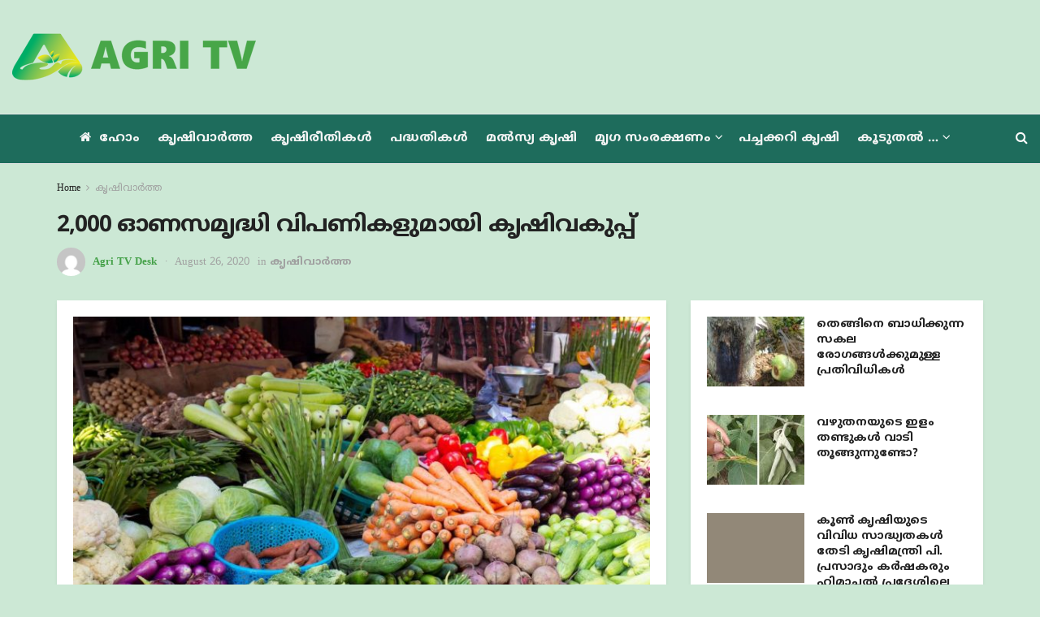

--- FILE ---
content_type: text/html; charset=UTF-8
request_url: https://agritv.live/2000-onasamrudhi-market/
body_size: 29919
content:
<!doctype html>
<!--[if lt IE 7]> <html class="no-js lt-ie9 lt-ie8 lt-ie7" lang="ml-IN"> <![endif]-->
<!--[if IE 7]>    <html class="no-js lt-ie9 lt-ie8" lang="ml-IN"> <![endif]-->
<!--[if IE 8]>    <html class="no-js lt-ie9" lang="ml-IN"> <![endif]-->
<!--[if IE 9]>    <html class="no-js lt-ie10" lang="ml-IN"> <![endif]-->
<!--[if gt IE 8]><!--> <html class="no-js" lang="ml-IN"> <!--<![endif]-->
<head>
    <meta http-equiv="Content-Type" content="text/html; charset=UTF-8" />
    <meta name='viewport' content='width=device-width, initial-scale=1, user-scalable=yes' />
    <link rel="profile" href="https://gmpg.org/xfn/11" />
    <link rel="pingback" href="https://agritv.live/xmlrpc.php" />
    <meta name="theme-color" content="#8ac007">
             <meta name="msapplication-navbutton-color" content="#8ac007">
             <meta name="apple-mobile-web-app-status-bar-style" content="#8ac007"><meta name='robots' content='index, follow, max-image-preview:large, max-snippet:-1, max-video-preview:-1' />
	<style>img:is([sizes="auto" i], [sizes^="auto," i]) { contain-intrinsic-size: 3000px 1500px }</style>
				<script type="71ab10d81d51d39e0307f2b7-text/javascript">
			  var jnews_ajax_url = '/?ajax-request=jnews'
			</script>
			<script type="71ab10d81d51d39e0307f2b7-text/javascript">;window.jnews=window.jnews||{},window.jnews.library=window.jnews.library||{},window.jnews.library=function(){"use strict";var e=this;e.win=window,e.doc=document,e.noop=function(){},e.globalBody=e.doc.getElementsByTagName("body")[0],e.globalBody=e.globalBody?e.globalBody:e.doc,e.win.jnewsDataStorage=e.win.jnewsDataStorage||{_storage:new WeakMap,put:function(e,t,n){this._storage.has(e)||this._storage.set(e,new Map),this._storage.get(e).set(t,n)},get:function(e,t){return this._storage.get(e).get(t)},has:function(e,t){return this._storage.has(e)&&this._storage.get(e).has(t)},remove:function(e,t){var n=this._storage.get(e).delete(t);return 0===!this._storage.get(e).size&&this._storage.delete(e),n}},e.windowWidth=function(){return e.win.innerWidth||e.docEl.clientWidth||e.globalBody.clientWidth},e.windowHeight=function(){return e.win.innerHeight||e.docEl.clientHeight||e.globalBody.clientHeight},e.requestAnimationFrame=e.win.requestAnimationFrame||e.win.webkitRequestAnimationFrame||e.win.mozRequestAnimationFrame||e.win.msRequestAnimationFrame||window.oRequestAnimationFrame||function(e){return setTimeout(e,1e3/60)},e.cancelAnimationFrame=e.win.cancelAnimationFrame||e.win.webkitCancelAnimationFrame||e.win.webkitCancelRequestAnimationFrame||e.win.mozCancelAnimationFrame||e.win.msCancelRequestAnimationFrame||e.win.oCancelRequestAnimationFrame||function(e){clearTimeout(e)},e.classListSupport="classList"in document.createElement("_"),e.hasClass=e.classListSupport?function(e,t){return e.classList.contains(t)}:function(e,t){return e.className.indexOf(t)>=0},e.addClass=e.classListSupport?function(t,n){e.hasClass(t,n)||t.classList.add(n)}:function(t,n){e.hasClass(t,n)||(t.className+=" "+n)},e.removeClass=e.classListSupport?function(t,n){e.hasClass(t,n)&&t.classList.remove(n)}:function(t,n){e.hasClass(t,n)&&(t.className=t.className.replace(n,""))},e.objKeys=function(e){var t=[];for(var n in e)Object.prototype.hasOwnProperty.call(e,n)&&t.push(n);return t},e.isObjectSame=function(e,t){var n=!0;return JSON.stringify(e)!==JSON.stringify(t)&&(n=!1),n},e.extend=function(){for(var e,t,n,o=arguments[0]||{},i=1,a=arguments.length;i<a;i++)if(null!==(e=arguments[i]))for(t in e)o!==(n=e[t])&&void 0!==n&&(o[t]=n);return o},e.dataStorage=e.win.jnewsDataStorage,e.isVisible=function(e){return 0!==e.offsetWidth&&0!==e.offsetHeight||e.getBoundingClientRect().length},e.getHeight=function(e){return e.offsetHeight||e.clientHeight||e.getBoundingClientRect().height},e.getWidth=function(e){return e.offsetWidth||e.clientWidth||e.getBoundingClientRect().width},e.supportsPassive=!1;try{var t=Object.defineProperty({},"passive",{get:function(){e.supportsPassive=!0}});"createEvent"in e.doc?e.win.addEventListener("test",null,t):"fireEvent"in e.doc&&e.win.attachEvent("test",null)}catch(e){}e.passiveOption=!!e.supportsPassive&&{passive:!0},e.setStorage=function(e,t){e="jnews-"+e;var n={expired:Math.floor(((new Date).getTime()+432e5)/1e3)};t=Object.assign(n,t);localStorage.setItem(e,JSON.stringify(t))},e.getStorage=function(e){e="jnews-"+e;var t=localStorage.getItem(e);return null!==t&&0<t.length?JSON.parse(localStorage.getItem(e)):{}},e.expiredStorage=function(){var t,n="jnews-";for(var o in localStorage)o.indexOf(n)>-1&&"undefined"!==(t=e.getStorage(o.replace(n,""))).expired&&t.expired<Math.floor((new Date).getTime()/1e3)&&localStorage.removeItem(o)},e.addEvents=function(t,n,o){for(var i in n){var a=["touchstart","touchmove"].indexOf(i)>=0&&!o&&e.passiveOption;"createEvent"in e.doc?t.addEventListener(i,n[i],a):"fireEvent"in e.doc&&t.attachEvent("on"+i,n[i])}},e.removeEvents=function(t,n){for(var o in n)"createEvent"in e.doc?t.removeEventListener(o,n[o]):"fireEvent"in e.doc&&t.detachEvent("on"+o,n[o])},e.triggerEvents=function(t,n,o){var i;o=o||{detail:null};return"createEvent"in e.doc?(!(i=e.doc.createEvent("CustomEvent")||new CustomEvent(n)).initCustomEvent||i.initCustomEvent(n,!0,!1,o),void t.dispatchEvent(i)):"fireEvent"in e.doc?((i=e.doc.createEventObject()).eventType=n,void t.fireEvent("on"+i.eventType,i)):void 0},e.getParents=function(t,n){void 0===n&&(n=e.doc);for(var o=[],i=t.parentNode,a=!1;!a;)if(i){var r=i;r.querySelectorAll(n).length?a=!0:(o.push(r),i=r.parentNode)}else o=[],a=!0;return o},e.forEach=function(e,t,n){for(var o=0,i=e.length;o<i;o++)t.call(n,e[o],o)},e.getText=function(e){return e.innerText||e.textContent},e.setText=function(e,t){var n="object"==typeof t?t.innerText||t.textContent:t;e.innerText&&(e.innerText=n),e.textContent&&(e.textContent=n)},e.httpBuildQuery=function(t){return e.objKeys(t).reduce(function t(n){var o=arguments.length>1&&void 0!==arguments[1]?arguments[1]:null;return function(i,a){var r=n[a];a=encodeURIComponent(a);var s=o?"".concat(o,"[").concat(a,"]"):a;return null==r||"function"==typeof r?(i.push("".concat(s,"=")),i):["number","boolean","string"].includes(typeof r)?(i.push("".concat(s,"=").concat(encodeURIComponent(r))),i):(i.push(e.objKeys(r).reduce(t(r,s),[]).join("&")),i)}}(t),[]).join("&")},e.get=function(t,n,o,i){return o="function"==typeof o?o:e.noop,e.ajax("GET",t,n,o,i)},e.post=function(t,n,o,i){return o="function"==typeof o?o:e.noop,e.ajax("POST",t,n,o,i)},e.ajax=function(t,n,o,i,a){var r=new XMLHttpRequest,s=n,c=e.httpBuildQuery(o);if(t=-1!=["GET","POST"].indexOf(t)?t:"GET",r.open(t,s+("GET"==t?"?"+c:""),!0),"POST"==t&&r.setRequestHeader("Content-type","application/x-www-form-urlencoded"),r.setRequestHeader("X-Requested-With","XMLHttpRequest"),r.onreadystatechange=function(){4===r.readyState&&200<=r.status&&300>r.status&&"function"==typeof i&&i.call(void 0,r.response)},void 0!==a&&!a){return{xhr:r,send:function(){r.send("POST"==t?c:null)}}}return r.send("POST"==t?c:null),{xhr:r}},e.scrollTo=function(t,n,o){function i(e,t,n){this.start=this.position(),this.change=e-this.start,this.currentTime=0,this.increment=20,this.duration=void 0===n?500:n,this.callback=t,this.finish=!1,this.animateScroll()}return Math.easeInOutQuad=function(e,t,n,o){return(e/=o/2)<1?n/2*e*e+t:-n/2*(--e*(e-2)-1)+t},i.prototype.stop=function(){this.finish=!0},i.prototype.move=function(t){e.doc.documentElement.scrollTop=t,e.globalBody.parentNode.scrollTop=t,e.globalBody.scrollTop=t},i.prototype.position=function(){return e.doc.documentElement.scrollTop||e.globalBody.parentNode.scrollTop||e.globalBody.scrollTop},i.prototype.animateScroll=function(){this.currentTime+=this.increment;var t=Math.easeInOutQuad(this.currentTime,this.start,this.change,this.duration);this.move(t),this.currentTime<this.duration&&!this.finish?e.requestAnimationFrame.call(e.win,this.animateScroll.bind(this)):this.callback&&"function"==typeof this.callback&&this.callback()},new i(t,n,o)},e.unwrap=function(t){var n,o=t;e.forEach(t,(function(e,t){n?n+=e:n=e})),o.replaceWith(n)},e.performance={start:function(e){performance.mark(e+"Start")},stop:function(e){performance.mark(e+"End"),performance.measure(e,e+"Start",e+"End")}},e.fps=function(){var t=0,n=0,o=0;!function(){var i=t=0,a=0,r=0,s=document.getElementById("fpsTable"),c=function(t){void 0===document.getElementsByTagName("body")[0]?e.requestAnimationFrame.call(e.win,(function(){c(t)})):document.getElementsByTagName("body")[0].appendChild(t)};null===s&&((s=document.createElement("div")).style.position="fixed",s.style.top="120px",s.style.left="10px",s.style.width="100px",s.style.height="20px",s.style.border="1px solid black",s.style.fontSize="11px",s.style.zIndex="100000",s.style.backgroundColor="white",s.id="fpsTable",c(s));var l=function(){o++,n=Date.now(),(a=(o/(r=(n-t)/1e3)).toPrecision(2))!=i&&(i=a,s.innerHTML=i+"fps"),1<r&&(t=n,o=0),e.requestAnimationFrame.call(e.win,l)};l()}()},e.instr=function(e,t){for(var n=0;n<t.length;n++)if(-1!==e.toLowerCase().indexOf(t[n].toLowerCase()))return!0},e.winLoad=function(t,n){function o(o){if("complete"===e.doc.readyState||"interactive"===e.doc.readyState)return!o||n?setTimeout(t,n||1):t(o),1}o()||e.addEvents(e.win,{load:o})},e.docReady=function(t,n){function o(o){if("complete"===e.doc.readyState||"interactive"===e.doc.readyState)return!o||n?setTimeout(t,n||1):t(o),1}o()||e.addEvents(e.doc,{DOMContentLoaded:o})},e.fireOnce=function(){e.docReady((function(){e.assets=e.assets||[],e.assets.length&&(e.boot(),e.load_assets())}),50)},e.boot=function(){e.length&&e.doc.querySelectorAll("style[media]").forEach((function(e){"not all"==e.getAttribute("media")&&e.removeAttribute("media")}))},e.create_js=function(t,n){var o=e.doc.createElement("script");switch(o.setAttribute("src",t),n){case"defer":o.setAttribute("defer",!0);break;case"async":o.setAttribute("async",!0);break;case"deferasync":o.setAttribute("defer",!0),o.setAttribute("async",!0)}e.globalBody.appendChild(o)},e.load_assets=function(){"object"==typeof e.assets&&e.forEach(e.assets.slice(0),(function(t,n){var o="";t.defer&&(o+="defer"),t.async&&(o+="async"),e.create_js(t.url,o);var i=e.assets.indexOf(t);i>-1&&e.assets.splice(i,1)})),e.assets=jnewsoption.au_scripts=window.jnewsads=[]},e.setCookie=function(e,t,n){var o="";if(n){var i=new Date;i.setTime(i.getTime()+24*n*60*60*1e3),o="; expires="+i.toUTCString()}document.cookie=e+"="+(t||"")+o+"; path=/"},e.getCookie=function(e){for(var t=e+"=",n=document.cookie.split(";"),o=0;o<n.length;o++){for(var i=n[o];" "==i.charAt(0);)i=i.substring(1,i.length);if(0==i.indexOf(t))return i.substring(t.length,i.length)}return null},e.eraseCookie=function(e){document.cookie=e+"=; Path=/; Expires=Thu, 01 Jan 1970 00:00:01 GMT;"},e.docReady((function(){e.globalBody=e.globalBody==e.doc?e.doc.getElementsByTagName("body")[0]:e.globalBody,e.globalBody=e.globalBody?e.globalBody:e.doc})),e.winLoad((function(){e.winLoad((function(){var t=!1;if(void 0!==window.jnewsadmin)if(void 0!==window.file_version_checker){var n=e.objKeys(window.file_version_checker);n.length?n.forEach((function(e){t||"10.0.4"===window.file_version_checker[e]||(t=!0)})):t=!0}else t=!0;t&&(window.jnewsHelper.getMessage(),window.jnewsHelper.getNotice())}),2500)}))},window.jnews.library=new window.jnews.library;</script>
	<!-- This site is optimized with the Yoast SEO plugin v26.6 - https://yoast.com/wordpress/plugins/seo/ -->
	<title>2,000 ഓണസമൃദ്ധി വിപണികളുമായി കൃഷിവകുപ്പ്</title>
	<meta name="description" content="തിരുവനന്തപുരം: സംസ്ഥാനത്താകെ ഓണ വിപണി ലക്ഷ്യമിട്ട് 2,000 നാടന്‍ പഴം- പച്ചക്കറി ഓണസമൃദ്ധി വിപണികളുമായി കൃഷിവകുപ്പ്. വിപണികള്‍ 27 മുതല്‍ 30 വരെ" />
	<link rel="canonical" href="https://agritv.live/2000-onasamrudhi-market/" />
	<meta property="og:locale" content="ml_IN" />
	<meta property="og:type" content="article" />
	<meta property="og:title" content="2,000 ഓണസമൃദ്ധി വിപണികളുമായി കൃഷിവകുപ്പ്" />
	<meta property="og:description" content="തിരുവനന്തപുരം: സംസ്ഥാനത്താകെ ഓണ വിപണി ലക്ഷ്യമിട്ട് 2,000 നാടന്‍ പഴം- പച്ചക്കറി ഓണസമൃദ്ധി വിപണികളുമായി കൃഷിവകുപ്പ്. വിപണികള്‍ 27 മുതല്‍ 30 വരെ" />
	<meta property="og:url" content="https://agritv.live/2000-onasamrudhi-market/" />
	<meta property="og:site_name" content="Agri TV Live" />
	<meta property="article:publisher" content="https://www.facebook.com/agritvindia" />
	<meta property="article:published_time" content="2020-08-26T06:01:56+00:00" />
	<meta property="og:image" content="https://agritv.live/wp-content/uploads/2020/08/onam.jpg" />
	<meta property="og:image:width" content="1280" />
	<meta property="og:image:height" content="800" />
	<meta property="og:image:type" content="image/jpeg" />
	<meta name="author" content="Agri TV Desk" />
	<meta name="twitter:card" content="summary_large_image" />
	<meta name="twitter:creator" content="@agritvindia" />
	<meta name="twitter:site" content="@agritvindia" />
	<meta name="twitter:label1" content="Written by" />
	<meta name="twitter:data1" content="Agri TV Desk" />
	<script type="application/ld+json" class="yoast-schema-graph">{"@context":"https://schema.org","@graph":[{"@type":"Article","@id":"https://agritv.live/2000-onasamrudhi-market/#article","isPartOf":{"@id":"https://agritv.live/2000-onasamrudhi-market/"},"author":{"name":"Agri TV Desk","@id":"https://agritv.live/#/schema/person/e64f4206d8b3bbf2310f0d9d130fd947"},"headline":"2,000 ഓണസമൃദ്ധി വിപണികളുമായി കൃഷിവകുപ്പ്","datePublished":"2020-08-26T06:01:56+00:00","mainEntityOfPage":{"@id":"https://agritv.live/2000-onasamrudhi-market/"},"wordCount":3,"commentCount":0,"publisher":{"@id":"https://agritv.live/#organization"},"image":{"@id":"https://agritv.live/2000-onasamrudhi-market/#primaryimage"},"thumbnailUrl":"https://agritv.live/wp-content/uploads/2020/08/onam.jpg","articleSection":["കൃഷിവാർത്ത"],"inLanguage":"ml-IN","potentialAction":[{"@type":"CommentAction","name":"Comment","target":["https://agritv.live/2000-onasamrudhi-market/#respond"]}]},{"@type":"WebPage","@id":"https://agritv.live/2000-onasamrudhi-market/","url":"https://agritv.live/2000-onasamrudhi-market/","name":"2,000 ഓണസമൃദ്ധി വിപണികളുമായി കൃഷിവകുപ്പ്","isPartOf":{"@id":"https://agritv.live/#website"},"primaryImageOfPage":{"@id":"https://agritv.live/2000-onasamrudhi-market/#primaryimage"},"image":{"@id":"https://agritv.live/2000-onasamrudhi-market/#primaryimage"},"thumbnailUrl":"https://agritv.live/wp-content/uploads/2020/08/onam.jpg","datePublished":"2020-08-26T06:01:56+00:00","description":"തിരുവനന്തപുരം: സംസ്ഥാനത്താകെ ഓണ വിപണി ലക്ഷ്യമിട്ട് 2,000 നാടന്‍ പഴം- പച്ചക്കറി ഓണസമൃദ്ധി വിപണികളുമായി കൃഷിവകുപ്പ്. വിപണികള്‍ 27 മുതല്‍ 30 വരെ","breadcrumb":{"@id":"https://agritv.live/2000-onasamrudhi-market/#breadcrumb"},"inLanguage":"ml-IN","potentialAction":[{"@type":"ReadAction","target":["https://agritv.live/2000-onasamrudhi-market/"]}]},{"@type":"ImageObject","inLanguage":"ml-IN","@id":"https://agritv.live/2000-onasamrudhi-market/#primaryimage","url":"https://agritv.live/wp-content/uploads/2020/08/onam.jpg","contentUrl":"https://agritv.live/wp-content/uploads/2020/08/onam.jpg","width":1280,"height":800},{"@type":"BreadcrumbList","@id":"https://agritv.live/2000-onasamrudhi-market/#breadcrumb","itemListElement":[{"@type":"ListItem","position":1,"name":"Home","item":"https://agritv.live/"},{"@type":"ListItem","position":2,"name":"2,000 ഓണസമൃദ്ധി വിപണികളുമായി കൃഷിവകുപ്പ്"}]},{"@type":"WebSite","@id":"https://agritv.live/#website","url":"https://agritv.live/","name":"Agri TV Live","description":"Agriculture News Malayalam","publisher":{"@id":"https://agritv.live/#organization"},"potentialAction":[{"@type":"SearchAction","target":{"@type":"EntryPoint","urlTemplate":"https://agritv.live/?s={search_term_string}"},"query-input":{"@type":"PropertyValueSpecification","valueRequired":true,"valueName":"search_term_string"}}],"inLanguage":"ml-IN"},{"@type":"Organization","@id":"https://agritv.live/#organization","name":"Agri TV Live","url":"https://agritv.live/","logo":{"@type":"ImageObject","inLanguage":"ml-IN","@id":"https://agritv.live/#/schema/logo/image/","url":"https://agritv.live/wp-content/uploads/2019/08/angtitv-logo-home-featured-image.png","contentUrl":"https://agritv.live/wp-content/uploads/2019/08/angtitv-logo-home-featured-image.png","width":800,"height":420,"caption":"Agri TV Live"},"image":{"@id":"https://agritv.live/#/schema/logo/image/"},"sameAs":["https://www.facebook.com/agritvindia","https://x.com/agritvindia"]},{"@type":"Person","@id":"https://agritv.live/#/schema/person/e64f4206d8b3bbf2310f0d9d130fd947","name":"Agri TV Desk","image":{"@type":"ImageObject","inLanguage":"ml-IN","@id":"https://agritv.live/#/schema/person/image/","url":"https://secure.gravatar.com/avatar/0dbbb8307ce2ba3cd514be3658b6869911f188fc3783551e556afec080b1ed17?s=96&d=mm&r=g","contentUrl":"https://secure.gravatar.com/avatar/0dbbb8307ce2ba3cd514be3658b6869911f188fc3783551e556afec080b1ed17?s=96&d=mm&r=g","caption":"Agri TV Desk"}}]}</script>
	<!-- / Yoast SEO plugin. -->


<link rel='dns-prefetch' href='//www.googletagmanager.com' />
<link rel='dns-prefetch' href='//fonts.googleapis.com' />
<link rel='preconnect' href='https://fonts.gstatic.com' />
<link rel="alternate" type="application/rss+xml" title="Agri TV Live &raquo; Feed" href="https://agritv.live/feed/" />
<link rel="alternate" type="application/rss+xml" title="Agri TV Live &raquo; Comments Feed" href="https://agritv.live/comments/feed/" />
<link rel="alternate" type="application/rss+xml" title="Agri TV Live &raquo; 2,000 ഓണസമൃദ്ധി വിപണികളുമായി കൃഷിവകുപ്പ് Comments Feed" href="https://agritv.live/2000-onasamrudhi-market/feed/" />
<script type="71ab10d81d51d39e0307f2b7-text/javascript">
/* <![CDATA[ */
window._wpemojiSettings = {"baseUrl":"https:\/\/s.w.org\/images\/core\/emoji\/16.0.1\/72x72\/","ext":".png","svgUrl":"https:\/\/s.w.org\/images\/core\/emoji\/16.0.1\/svg\/","svgExt":".svg","source":{"concatemoji":"https:\/\/agritv.live\/wp-includes\/js\/wp-emoji-release.min.js"}};
/*! This file is auto-generated */
!function(s,n){var o,i,e;function c(e){try{var t={supportTests:e,timestamp:(new Date).valueOf()};sessionStorage.setItem(o,JSON.stringify(t))}catch(e){}}function p(e,t,n){e.clearRect(0,0,e.canvas.width,e.canvas.height),e.fillText(t,0,0);var t=new Uint32Array(e.getImageData(0,0,e.canvas.width,e.canvas.height).data),a=(e.clearRect(0,0,e.canvas.width,e.canvas.height),e.fillText(n,0,0),new Uint32Array(e.getImageData(0,0,e.canvas.width,e.canvas.height).data));return t.every(function(e,t){return e===a[t]})}function u(e,t){e.clearRect(0,0,e.canvas.width,e.canvas.height),e.fillText(t,0,0);for(var n=e.getImageData(16,16,1,1),a=0;a<n.data.length;a++)if(0!==n.data[a])return!1;return!0}function f(e,t,n,a){switch(t){case"flag":return n(e,"\ud83c\udff3\ufe0f\u200d\u26a7\ufe0f","\ud83c\udff3\ufe0f\u200b\u26a7\ufe0f")?!1:!n(e,"\ud83c\udde8\ud83c\uddf6","\ud83c\udde8\u200b\ud83c\uddf6")&&!n(e,"\ud83c\udff4\udb40\udc67\udb40\udc62\udb40\udc65\udb40\udc6e\udb40\udc67\udb40\udc7f","\ud83c\udff4\u200b\udb40\udc67\u200b\udb40\udc62\u200b\udb40\udc65\u200b\udb40\udc6e\u200b\udb40\udc67\u200b\udb40\udc7f");case"emoji":return!a(e,"\ud83e\udedf")}return!1}function g(e,t,n,a){var r="undefined"!=typeof WorkerGlobalScope&&self instanceof WorkerGlobalScope?new OffscreenCanvas(300,150):s.createElement("canvas"),o=r.getContext("2d",{willReadFrequently:!0}),i=(o.textBaseline="top",o.font="600 32px Arial",{});return e.forEach(function(e){i[e]=t(o,e,n,a)}),i}function t(e){var t=s.createElement("script");t.src=e,t.defer=!0,s.head.appendChild(t)}"undefined"!=typeof Promise&&(o="wpEmojiSettingsSupports",i=["flag","emoji"],n.supports={everything:!0,everythingExceptFlag:!0},e=new Promise(function(e){s.addEventListener("DOMContentLoaded",e,{once:!0})}),new Promise(function(t){var n=function(){try{var e=JSON.parse(sessionStorage.getItem(o));if("object"==typeof e&&"number"==typeof e.timestamp&&(new Date).valueOf()<e.timestamp+604800&&"object"==typeof e.supportTests)return e.supportTests}catch(e){}return null}();if(!n){if("undefined"!=typeof Worker&&"undefined"!=typeof OffscreenCanvas&&"undefined"!=typeof URL&&URL.createObjectURL&&"undefined"!=typeof Blob)try{var e="postMessage("+g.toString()+"("+[JSON.stringify(i),f.toString(),p.toString(),u.toString()].join(",")+"));",a=new Blob([e],{type:"text/javascript"}),r=new Worker(URL.createObjectURL(a),{name:"wpTestEmojiSupports"});return void(r.onmessage=function(e){c(n=e.data),r.terminate(),t(n)})}catch(e){}c(n=g(i,f,p,u))}t(n)}).then(function(e){for(var t in e)n.supports[t]=e[t],n.supports.everything=n.supports.everything&&n.supports[t],"flag"!==t&&(n.supports.everythingExceptFlag=n.supports.everythingExceptFlag&&n.supports[t]);n.supports.everythingExceptFlag=n.supports.everythingExceptFlag&&!n.supports.flag,n.DOMReady=!1,n.readyCallback=function(){n.DOMReady=!0}}).then(function(){return e}).then(function(){var e;n.supports.everything||(n.readyCallback(),(e=n.source||{}).concatemoji?t(e.concatemoji):e.wpemoji&&e.twemoji&&(t(e.twemoji),t(e.wpemoji)))}))}((window,document),window._wpemojiSettings);
/* ]]> */
</script>
<style id='wp-emoji-styles-inline-css' type='text/css'>

	img.wp-smiley, img.emoji {
		display: inline !important;
		border: none !important;
		box-shadow: none !important;
		height: 1em !important;
		width: 1em !important;
		margin: 0 0.07em !important;
		vertical-align: -0.1em !important;
		background: none !important;
		padding: 0 !important;
	}
</style>
<link rel='stylesheet' id='wp-block-library-css' href='https://agritv.live/wp-includes/css/dist/block-library/style.min.css' type='text/css' media='all' />
<style id='classic-theme-styles-inline-css' type='text/css'>
/*! This file is auto-generated */
.wp-block-button__link{color:#fff;background-color:#32373c;border-radius:9999px;box-shadow:none;text-decoration:none;padding:calc(.667em + 2px) calc(1.333em + 2px);font-size:1.125em}.wp-block-file__button{background:#32373c;color:#fff;text-decoration:none}
</style>
<link rel='stylesheet' id='jnews-faq-css' href='https://agritv.live/wp-content/plugins/jnews-essential/assets/css/faq.css' type='text/css' media='all' />
<style id='global-styles-inline-css' type='text/css'>
:root{--wp--preset--aspect-ratio--square: 1;--wp--preset--aspect-ratio--4-3: 4/3;--wp--preset--aspect-ratio--3-4: 3/4;--wp--preset--aspect-ratio--3-2: 3/2;--wp--preset--aspect-ratio--2-3: 2/3;--wp--preset--aspect-ratio--16-9: 16/9;--wp--preset--aspect-ratio--9-16: 9/16;--wp--preset--color--black: #000000;--wp--preset--color--cyan-bluish-gray: #abb8c3;--wp--preset--color--white: #ffffff;--wp--preset--color--pale-pink: #f78da7;--wp--preset--color--vivid-red: #cf2e2e;--wp--preset--color--luminous-vivid-orange: #ff6900;--wp--preset--color--luminous-vivid-amber: #fcb900;--wp--preset--color--light-green-cyan: #7bdcb5;--wp--preset--color--vivid-green-cyan: #00d084;--wp--preset--color--pale-cyan-blue: #8ed1fc;--wp--preset--color--vivid-cyan-blue: #0693e3;--wp--preset--color--vivid-purple: #9b51e0;--wp--preset--gradient--vivid-cyan-blue-to-vivid-purple: linear-gradient(135deg,rgba(6,147,227,1) 0%,rgb(155,81,224) 100%);--wp--preset--gradient--light-green-cyan-to-vivid-green-cyan: linear-gradient(135deg,rgb(122,220,180) 0%,rgb(0,208,130) 100%);--wp--preset--gradient--luminous-vivid-amber-to-luminous-vivid-orange: linear-gradient(135deg,rgba(252,185,0,1) 0%,rgba(255,105,0,1) 100%);--wp--preset--gradient--luminous-vivid-orange-to-vivid-red: linear-gradient(135deg,rgba(255,105,0,1) 0%,rgb(207,46,46) 100%);--wp--preset--gradient--very-light-gray-to-cyan-bluish-gray: linear-gradient(135deg,rgb(238,238,238) 0%,rgb(169,184,195) 100%);--wp--preset--gradient--cool-to-warm-spectrum: linear-gradient(135deg,rgb(74,234,220) 0%,rgb(151,120,209) 20%,rgb(207,42,186) 40%,rgb(238,44,130) 60%,rgb(251,105,98) 80%,rgb(254,248,76) 100%);--wp--preset--gradient--blush-light-purple: linear-gradient(135deg,rgb(255,206,236) 0%,rgb(152,150,240) 100%);--wp--preset--gradient--blush-bordeaux: linear-gradient(135deg,rgb(254,205,165) 0%,rgb(254,45,45) 50%,rgb(107,0,62) 100%);--wp--preset--gradient--luminous-dusk: linear-gradient(135deg,rgb(255,203,112) 0%,rgb(199,81,192) 50%,rgb(65,88,208) 100%);--wp--preset--gradient--pale-ocean: linear-gradient(135deg,rgb(255,245,203) 0%,rgb(182,227,212) 50%,rgb(51,167,181) 100%);--wp--preset--gradient--electric-grass: linear-gradient(135deg,rgb(202,248,128) 0%,rgb(113,206,126) 100%);--wp--preset--gradient--midnight: linear-gradient(135deg,rgb(2,3,129) 0%,rgb(40,116,252) 100%);--wp--preset--font-size--small: 13px;--wp--preset--font-size--medium: 20px;--wp--preset--font-size--large: 36px;--wp--preset--font-size--x-large: 42px;--wp--preset--spacing--20: 0.44rem;--wp--preset--spacing--30: 0.67rem;--wp--preset--spacing--40: 1rem;--wp--preset--spacing--50: 1.5rem;--wp--preset--spacing--60: 2.25rem;--wp--preset--spacing--70: 3.38rem;--wp--preset--spacing--80: 5.06rem;--wp--preset--shadow--natural: 6px 6px 9px rgba(0, 0, 0, 0.2);--wp--preset--shadow--deep: 12px 12px 50px rgba(0, 0, 0, 0.4);--wp--preset--shadow--sharp: 6px 6px 0px rgba(0, 0, 0, 0.2);--wp--preset--shadow--outlined: 6px 6px 0px -3px rgba(255, 255, 255, 1), 6px 6px rgba(0, 0, 0, 1);--wp--preset--shadow--crisp: 6px 6px 0px rgba(0, 0, 0, 1);}:where(.is-layout-flex){gap: 0.5em;}:where(.is-layout-grid){gap: 0.5em;}body .is-layout-flex{display: flex;}.is-layout-flex{flex-wrap: wrap;align-items: center;}.is-layout-flex > :is(*, div){margin: 0;}body .is-layout-grid{display: grid;}.is-layout-grid > :is(*, div){margin: 0;}:where(.wp-block-columns.is-layout-flex){gap: 2em;}:where(.wp-block-columns.is-layout-grid){gap: 2em;}:where(.wp-block-post-template.is-layout-flex){gap: 1.25em;}:where(.wp-block-post-template.is-layout-grid){gap: 1.25em;}.has-black-color{color: var(--wp--preset--color--black) !important;}.has-cyan-bluish-gray-color{color: var(--wp--preset--color--cyan-bluish-gray) !important;}.has-white-color{color: var(--wp--preset--color--white) !important;}.has-pale-pink-color{color: var(--wp--preset--color--pale-pink) !important;}.has-vivid-red-color{color: var(--wp--preset--color--vivid-red) !important;}.has-luminous-vivid-orange-color{color: var(--wp--preset--color--luminous-vivid-orange) !important;}.has-luminous-vivid-amber-color{color: var(--wp--preset--color--luminous-vivid-amber) !important;}.has-light-green-cyan-color{color: var(--wp--preset--color--light-green-cyan) !important;}.has-vivid-green-cyan-color{color: var(--wp--preset--color--vivid-green-cyan) !important;}.has-pale-cyan-blue-color{color: var(--wp--preset--color--pale-cyan-blue) !important;}.has-vivid-cyan-blue-color{color: var(--wp--preset--color--vivid-cyan-blue) !important;}.has-vivid-purple-color{color: var(--wp--preset--color--vivid-purple) !important;}.has-black-background-color{background-color: var(--wp--preset--color--black) !important;}.has-cyan-bluish-gray-background-color{background-color: var(--wp--preset--color--cyan-bluish-gray) !important;}.has-white-background-color{background-color: var(--wp--preset--color--white) !important;}.has-pale-pink-background-color{background-color: var(--wp--preset--color--pale-pink) !important;}.has-vivid-red-background-color{background-color: var(--wp--preset--color--vivid-red) !important;}.has-luminous-vivid-orange-background-color{background-color: var(--wp--preset--color--luminous-vivid-orange) !important;}.has-luminous-vivid-amber-background-color{background-color: var(--wp--preset--color--luminous-vivid-amber) !important;}.has-light-green-cyan-background-color{background-color: var(--wp--preset--color--light-green-cyan) !important;}.has-vivid-green-cyan-background-color{background-color: var(--wp--preset--color--vivid-green-cyan) !important;}.has-pale-cyan-blue-background-color{background-color: var(--wp--preset--color--pale-cyan-blue) !important;}.has-vivid-cyan-blue-background-color{background-color: var(--wp--preset--color--vivid-cyan-blue) !important;}.has-vivid-purple-background-color{background-color: var(--wp--preset--color--vivid-purple) !important;}.has-black-border-color{border-color: var(--wp--preset--color--black) !important;}.has-cyan-bluish-gray-border-color{border-color: var(--wp--preset--color--cyan-bluish-gray) !important;}.has-white-border-color{border-color: var(--wp--preset--color--white) !important;}.has-pale-pink-border-color{border-color: var(--wp--preset--color--pale-pink) !important;}.has-vivid-red-border-color{border-color: var(--wp--preset--color--vivid-red) !important;}.has-luminous-vivid-orange-border-color{border-color: var(--wp--preset--color--luminous-vivid-orange) !important;}.has-luminous-vivid-amber-border-color{border-color: var(--wp--preset--color--luminous-vivid-amber) !important;}.has-light-green-cyan-border-color{border-color: var(--wp--preset--color--light-green-cyan) !important;}.has-vivid-green-cyan-border-color{border-color: var(--wp--preset--color--vivid-green-cyan) !important;}.has-pale-cyan-blue-border-color{border-color: var(--wp--preset--color--pale-cyan-blue) !important;}.has-vivid-cyan-blue-border-color{border-color: var(--wp--preset--color--vivid-cyan-blue) !important;}.has-vivid-purple-border-color{border-color: var(--wp--preset--color--vivid-purple) !important;}.has-vivid-cyan-blue-to-vivid-purple-gradient-background{background: var(--wp--preset--gradient--vivid-cyan-blue-to-vivid-purple) !important;}.has-light-green-cyan-to-vivid-green-cyan-gradient-background{background: var(--wp--preset--gradient--light-green-cyan-to-vivid-green-cyan) !important;}.has-luminous-vivid-amber-to-luminous-vivid-orange-gradient-background{background: var(--wp--preset--gradient--luminous-vivid-amber-to-luminous-vivid-orange) !important;}.has-luminous-vivid-orange-to-vivid-red-gradient-background{background: var(--wp--preset--gradient--luminous-vivid-orange-to-vivid-red) !important;}.has-very-light-gray-to-cyan-bluish-gray-gradient-background{background: var(--wp--preset--gradient--very-light-gray-to-cyan-bluish-gray) !important;}.has-cool-to-warm-spectrum-gradient-background{background: var(--wp--preset--gradient--cool-to-warm-spectrum) !important;}.has-blush-light-purple-gradient-background{background: var(--wp--preset--gradient--blush-light-purple) !important;}.has-blush-bordeaux-gradient-background{background: var(--wp--preset--gradient--blush-bordeaux) !important;}.has-luminous-dusk-gradient-background{background: var(--wp--preset--gradient--luminous-dusk) !important;}.has-pale-ocean-gradient-background{background: var(--wp--preset--gradient--pale-ocean) !important;}.has-electric-grass-gradient-background{background: var(--wp--preset--gradient--electric-grass) !important;}.has-midnight-gradient-background{background: var(--wp--preset--gradient--midnight) !important;}.has-small-font-size{font-size: var(--wp--preset--font-size--small) !important;}.has-medium-font-size{font-size: var(--wp--preset--font-size--medium) !important;}.has-large-font-size{font-size: var(--wp--preset--font-size--large) !important;}.has-x-large-font-size{font-size: var(--wp--preset--font-size--x-large) !important;}
:where(.wp-block-post-template.is-layout-flex){gap: 1.25em;}:where(.wp-block-post-template.is-layout-grid){gap: 1.25em;}
:where(.wp-block-columns.is-layout-flex){gap: 2em;}:where(.wp-block-columns.is-layout-grid){gap: 2em;}
:root :where(.wp-block-pullquote){font-size: 1.5em;line-height: 1.6;}
</style>
<style id='dominant-color-styles-inline-css' type='text/css'>
img[data-dominant-color]:not(.has-transparency) { background-color: var(--dominant-color); }
</style>
<link rel='stylesheet' id='jnews-parent-style-css' href='https://agritv.live/wp-content/themes/jnews/style.css' type='text/css' media='all' />
<link rel='stylesheet' id='js_composer_front-css' href='https://agritv.live/wp-content/plugins/js_composer/assets/css/js_composer.min.css' type='text/css' media='all' />
<link rel='stylesheet' id='jeg_customizer_font-css' href='//fonts.googleapis.com/css?family=Noto+Sans%3Aregular%2C700%2C700%2Cregular%2C700%2Cregular%7CNoto+Serif%3A700&#038;display=swap' type='text/css' media='all' />
<link rel='stylesheet' id='font-awesome-css' href='https://agritv.live/wp-content/themes/jnews/assets/fonts/font-awesome/font-awesome.min.css' type='text/css' media='all' />
<link rel='stylesheet' id='jnews-icon-css' href='https://agritv.live/wp-content/themes/jnews/assets/fonts/jegicon/jegicon.css' type='text/css' media='all' />
<link rel='stylesheet' id='jscrollpane-css' href='https://agritv.live/wp-content/themes/jnews/assets/css/jquery.jscrollpane.css' type='text/css' media='all' />
<link rel='stylesheet' id='oknav-css' href='https://agritv.live/wp-content/themes/jnews/assets/css/okayNav.css' type='text/css' media='all' />
<link rel='stylesheet' id='magnific-popup-css' href='https://agritv.live/wp-content/themes/jnews/assets/css/magnific-popup.css' type='text/css' media='all' />
<link rel='stylesheet' id='chosen-css' href='https://agritv.live/wp-content/themes/jnews/assets/css/chosen/chosen.css' type='text/css' media='all' />
<link rel='stylesheet' id='jnews-main-css' href='https://agritv.live/wp-content/themes/jnews/assets/css/main.css' type='text/css' media='all' />
<link rel='stylesheet' id='jnews-pages-css' href='https://agritv.live/wp-content/themes/jnews/assets/css/pages.css' type='text/css' media='all' />
<link rel='stylesheet' id='jnews-single-css' href='https://agritv.live/wp-content/themes/jnews/assets/css/single.css' type='text/css' media='all' />
<link rel='stylesheet' id='jnews-responsive-css' href='https://agritv.live/wp-content/themes/jnews/assets/css/responsive.css' type='text/css' media='all' />
<link rel='stylesheet' id='jnews-pb-temp-css' href='https://agritv.live/wp-content/themes/jnews/assets/css/pb-temp.css' type='text/css' media='all' />
<link rel='stylesheet' id='jnews-js-composer-css' href='https://agritv.live/wp-content/themes/jnews/assets/css/js-composer-frontend.css' type='text/css' media='all' />
<link rel='stylesheet' id='jnews-style-css' href='https://agritv.live/wp-content/themes/jnews-child/style.css' type='text/css' media='all' />
<link rel='stylesheet' id='jnews-darkmode-css' href='https://agritv.live/wp-content/themes/jnews/assets/css/darkmode.css' type='text/css' media='all' />
<link rel='stylesheet' id='jnews-select-share-css' href='https://agritv.live/wp-content/plugins/jnews-social-share/assets/css/plugin.css' type='text/css' media='all' />
<script type="71ab10d81d51d39e0307f2b7-text/javascript" src="https://www.googletagmanager.com/gtag/js?id=G-J466N1XMKZ" id="jnews-google-tag-manager-js" defer></script>
<script type="71ab10d81d51d39e0307f2b7-text/javascript" id="jnews-google-tag-manager-js-after">
/* <![CDATA[ */
				window.addEventListener('DOMContentLoaded', function() {
					(function() {
						window.dataLayer = window.dataLayer || [];
						function gtag(){dataLayer.push(arguments);}
						gtag('js', new Date());
						gtag('config', 'G-J466N1XMKZ');
					})();
				});
				
/* ]]> */
</script>
<script type="71ab10d81d51d39e0307f2b7-text/javascript" src="https://agritv.live/wp-includes/js/jquery/jquery.min.js" id="jquery-core-js"></script>
<script type="71ab10d81d51d39e0307f2b7-text/javascript" src="https://agritv.live/wp-includes/js/jquery/jquery-migrate.min.js" id="jquery-migrate-js"></script>
<script type="71ab10d81d51d39e0307f2b7-text/javascript"></script><link rel="https://api.w.org/" href="https://agritv.live/wp-json/" /><link rel="alternate" title="JSON" type="application/json" href="https://agritv.live/wp-json/wp/v2/posts/3229" /><link rel="EditURI" type="application/rsd+xml" title="RSD" href="https://agritv.live/xmlrpc.php?rsd" />
<link rel='shortlink' href='https://agritv.live/?p=3229' />
<link rel="alternate" title="oEmbed (JSON)" type="application/json+oembed" href="https://agritv.live/wp-json/oembed/1.0/embed?url=https%3A%2F%2Fagritv.live%2F2000-onasamrudhi-market%2F" />
<link rel="alternate" title="oEmbed (XML)" type="text/xml+oembed" href="https://agritv.live/wp-json/oembed/1.0/embed?url=https%3A%2F%2Fagritv.live%2F2000-onasamrudhi-market%2F&#038;format=xml" />

<!-- This site is using AdRotate v5.17.2 to display their advertisements - https://ajdg.solutions/ -->
<!-- AdRotate CSS -->
<style type="text/css" media="screen">
	.g { margin:0px; padding:0px; overflow:hidden; line-height:1; zoom:1; }
	.g img { height:auto; }
	.g-col { position:relative; float:left; }
	.g-col:first-child { margin-left: 0; }
	.g-col:last-child { margin-right: 0; }
	@media only screen and (max-width: 480px) {
		.g-col, .g-dyn, .g-single { width:100%; margin-left:0; margin-right:0; }
	}
</style>
<!-- /AdRotate CSS -->

<meta name="generator" content="auto-sizes 1.7.0">
<meta name="generator" content="dominant-color-images 1.2.0">
<!-- Google AdSense -->
<script async src="https://pagead2.googlesyndication.com/pagead/js/adsbygoogle.js" type="71ab10d81d51d39e0307f2b7-text/javascript"></script>
<script type="71ab10d81d51d39e0307f2b7-text/javascript">
  (adsbygoogle = window.adsbygoogle || []).push({
    google_ad_client: "ca-pub-2000183968691183",
    enable_page_level_ads: true,
    overlays: {bottom: true}
  });
</script><meta name="generator" content="performance-lab 4.0.0; plugins: auto-sizes, dominant-color-images, embed-optimizer, image-prioritizer, speculation-rules, webp-uploads">
<meta name="generator" content="webp-uploads 2.6.0">
<meta name="generator" content="speculation-rules 1.6.0">
<meta name="generator" content="optimization-detective 1.0.0-beta3; rest_api_unavailable">
<meta name="generator" content="embed-optimizer 1.0.0-beta2">
<meta name="generator" content="Powered by WPBakery Page Builder - drag and drop page builder for WordPress."/>
<meta name="generator" content="image-prioritizer 1.0.0-beta2">
<script type='application/ld+json'>{"@context":"http:\/\/schema.org","@type":"Organization","@id":"https:\/\/agritv.live\/#organization","url":"https:\/\/agritv.live\/","name":"Agri TV","logo":{"@type":"ImageObject","url":"https:\/\/agritv.live\/wp-content\/uploads\/2019\/08\/angtitv-logo-512.png"},"sameAs":["https:\/\/www.facebook.com\/agritvindia","https:\/\/twitter.com\/agritvindia","https:\/\/www.youtube.com\/@AgriTVindia","https:\/\/www.instagram.com\/agritvindia\/","https:\/\/t.me\/agritvindia"],"contactPoint":{"@type":"ContactPoint","telephone":"+91 9048111226","contactType":"customer service","areaServed":["India"]}}</script>
<script type='application/ld+json'>{"@context":"http:\/\/schema.org","@type":"WebSite","@id":"https:\/\/agritv.live\/#website","url":"https:\/\/agritv.live\/","name":"Agri TV","potentialAction":{"@type":"SearchAction","target":"https:\/\/agritv.live\/?s={search_term_string}","query-input":"required name=search_term_string"}}</script>
<link rel="icon" href="https://agritv.live/wp-content/uploads/2021/02/cropped-angtitv-logo-1024-32x32.png" sizes="32x32" />
<link rel="icon" href="https://agritv.live/wp-content/uploads/2021/02/cropped-angtitv-logo-1024-192x192.png" sizes="192x192" />
<link rel="apple-touch-icon" href="https://agritv.live/wp-content/uploads/2021/02/cropped-angtitv-logo-1024-180x180.png" />
<meta name="msapplication-TileImage" content="https://agritv.live/wp-content/uploads/2021/02/cropped-angtitv-logo-1024-270x270.png" />
		<style type="text/css" id="wp-custom-css">
			/*
 * Noto Sans Malayalam (Malayalam) http://www.google.com/fonts/earlyaccess
 */
@font-face {
  font-family: 'Noto Sans Malayalam';
  font-style: normal;
  font-weight: 400;
  src: url(//fonts.gstatic.com/ea/notosansmalayalam/v4/NotoSansMalayalam-Regular.eot);
  src: url(//fonts.gstatic.com/ea/notosansmalayalam/v4/NotoSansMalayalam-Regular.eot?#iefix) format('embedded-opentype'),
       url(//fonts.gstatic.com/ea/notosansmalayalam/v4/NotoSansMalayalam-Regular.woff2) format('woff2'),
       url(//fonts.gstatic.com/ea/notosansmalayalam/v4/NotoSansMalayalam-Regular.woff) format('woff'),
       url(//fonts.gstatic.com/ea/notosansmalayalam/v4/NotoSansMalayalam-Regular.ttf) format('truetype');
}
@font-face {
  font-family: 'Noto Sans Malayalam';
  font-style: normal;
  font-weight: 700;
  src: url(//fonts.gstatic.com/ea/notosansmalayalam/v4/NotoSansMalayalam-Bold.eot);
  src: url(//fonts.gstatic.com/ea/notosansmalayalam/v4/NotoSansMalayalam-Bold.eot?#iefix) format('embedded-opentype'),
       url(//fonts.gstatic.com/ea/notosansmalayalam/v4/NotoSansMalayalam-Bold.woff2) format('woff2'),
       url(//fonts.gstatic.com/ea/notosansmalayalam/v4/NotoSansMalayalam-Bold.woff) format('woff'),
       url(//fonts.gstatic.com/ea/notosansmalayalam/v4/NotoSansMalayalam-Bold.ttf) format('truetype');
}

body,input,textarea,select,.chosen-container-single .chosen-single,.btn,.button { font-family: "Noto Sans Malayalam", Verdana !important;} 
.jeg_header, .jeg_mobile_wrapper { font-family: "Noto Sans Malayalam", Verdana !important;} 
.jeg_main_menu > li > a { font-family: "Noto Sans Malayalam", Verdana !important;}
.jeg_post_title { font-family: "Noto Sans Malayalam", Verdana !important;} 
h3.jeg_block_title, .jeg_footer .jeg_footer_heading h3, .jeg_footer .widget h2, .jeg_tabpost_nav li { font-family: "Noto Sans Malayalam", Verdana !important;} 
.jeg_post_excerpt p, .content-inner p { font-family: "Noto Sans Malayalam", Verdana !important;} 

.jeg_meta_author .meta_text {
    display: none !important;
}

.entry-header .jeg_meta_author+.jeg_meta_date:before {
    content: '\00B7' !important;
    margin-right: 5px !important;
}

.jeg_heroblock_6 .jeg_hero_item_1 .jeg_post_title, .jeg_heroblock_13 .jeg_post_title, .jeg_heroblock_skew .jeg_post_title {
    font-size: 20px !important;
}
.entry-header .jeg_post_title {
    font-size: 2em !important;
}
@media only screen and (max-width: 767px) {
.entry-header .jeg_post_title {
    font-size: 1.6em !important;
}
.jeg_heroblock_6 .jeg_hero_item_1 .jeg_post_title, .jeg_heroblock_13 .jeg_post_title {
    font-size: 16px !important;
}
}
.jeg_main_menu>li>a {
    font-size: 1.1em !important;
}
		</style>
		<noscript><style> .wpb_animate_when_almost_visible { opacity: 1; }</style></noscript></head>
<body class="wp-singular post-template-default single single-post postid-3229 single-format-standard wp-embed-responsive wp-theme-jnews wp-child-theme-jnews-child jeg_toggle_light jeg_single_tpl_2 jnews jeg_boxed jnews_boxed_container jnews_boxed_container_shadow jsc_normal wpb-js-composer js-comp-ver-8.7.2 vc_responsive">

    
    
    <div class="jeg_ad jeg_ad_top jnews_header_top_ads">
        <div class='ads-wrapper  '></div>    </div>

    <!-- The Main Wrapper
    ============================================= -->
    <div class="jeg_viewport">

        
        <div class="jeg_header_wrapper">
            <div class="jeg_header_instagram_wrapper">
    </div>

<!-- HEADER -->
<div class="jeg_header full">
    <div class="jeg_midbar jeg_container jeg_navbar_wrapper normal">
    <div class="container">
        <div class="jeg_nav_row">
            
                <div class="jeg_nav_col jeg_nav_left jeg_nav_normal">
                    <div class="item_wrap jeg_nav_alignleft">
                        <div class="jeg_nav_item jeg_logo jeg_desktop_logo">
			<div class="site-title">
			<a href="https://agritv.live/" aria-label="Visit Homepage" style="padding: 0 0 0 0;">
				<img class='jeg_logo_img' src="https://agritv.live/wp-content/uploads/2021/02/angtitv-logo.png" srcset="https://agritv.live/wp-content/uploads/2021/02/angtitv-logo.png 1x, https://agritv.live/wp-content/uploads/2021/02/angtitv-logo@2x.png 2x" alt="Agri TV Live"data-light-src="https://agritv.live/wp-content/uploads/2021/02/angtitv-logo.png" data-light-srcset="https://agritv.live/wp-content/uploads/2021/02/angtitv-logo.png 1x, https://agritv.live/wp-content/uploads/2021/02/angtitv-logo@2x.png 2x" data-dark-src="https://agritv.live/wp-content/uploads/2021/02/angtitv-logo.png" data-dark-srcset="https://agritv.live/wp-content/uploads/2021/02/angtitv-logo.png 1x, https://agritv.live/wp-content/uploads/2021/02/angtitv-logo@2x.png 2x"width="300" height="60">			</a>
		</div>
	</div>
                    </div>
                </div>

                
                <div class="jeg_nav_col jeg_nav_center jeg_nav_grow">
                    <div class="item_wrap jeg_nav_aligncenter">
                                            </div>
                </div>

                
                <div class="jeg_nav_col jeg_nav_right jeg_nav_normal">
                    <div class="item_wrap jeg_nav_alignright">
                        <div class="jeg_nav_item jeg_ad jeg_ad_top jnews_header_ads">
    <div class='ads-wrapper  '><div class="ads_google_ads">
                            <style type='text/css' scoped>
                                .adsslot_hHlM3t9Y8i{ width:728px !important; height:90px !important; }
@media (max-width:1199px) { .adsslot_hHlM3t9Y8i{ width:468px !important; height:60px !important; } }
@media (max-width:767px) { .adsslot_hHlM3t9Y8i{ width:320px !important; height:50px !important; } }

                            </style>
                            <ins class="adsbygoogle adsslot_hHlM3t9Y8i" style="display:inline-block;" data-ad-client="ca-pub-2000183968691183" data-ad-slot="4202384911"></ins>
                            <script async defer src='//pagead2.googlesyndication.com/pagead/js/adsbygoogle.js' type="71ab10d81d51d39e0307f2b7-text/javascript"></script>
                            <script type="71ab10d81d51d39e0307f2b7-text/javascript">(adsbygoogle = window.adsbygoogle || []).push({});</script>
                        </div></div></div>                    </div>
                </div>

                        </div>
    </div>
</div><div class="jeg_bottombar jeg_navbar jeg_container jeg_navbar_wrapper jeg_navbar_normal jeg_navbar_dark">
    <div class="container">
        <div class="jeg_nav_row">
            
                <div class="jeg_nav_col jeg_nav_left jeg_nav_normal">
                    <div class="item_wrap jeg_nav_alignleft">
                                            </div>
                </div>

                
                <div class="jeg_nav_col jeg_nav_center jeg_nav_grow">
                    <div class="item_wrap jeg_nav_aligncenter">
                        <div class="jeg_nav_item jeg_main_menu_wrapper">
<div class="jeg_mainmenu_wrap"><ul class="jeg_menu jeg_main_menu jeg_menu_style_1" data-animation="animateTransform"><li id="menu-item-121" class="menu-item menu-item-type-post_type menu-item-object-page menu-item-home menu-item-121 bgnav jeg_menu_icon_enable" data-item-row="default" ><a href="https://agritv.live/"><i  class='jeg_font_menu fa fa-home'></i>ഹോം</a></li>
<li id="menu-item-108" class="menu-item menu-item-type-taxonomy menu-item-object-category current-post-ancestor current-menu-parent current-post-parent menu-item-108 bgnav" data-item-row="default" ><a href="https://agritv.live/agriculture-news/">കൃഷിവാർത്ത</a></li>
<li id="menu-item-109" class="menu-item menu-item-type-taxonomy menu-item-object-category menu-item-109 bgnav" data-item-row="default" ><a href="https://agritv.live/farming-methods/">കൃഷിരീതികൾ</a></li>
<li id="menu-item-111" class="menu-item menu-item-type-taxonomy menu-item-object-category menu-item-111 bgnav" data-item-row="default" ><a href="https://agritv.live/schemes/">പദ്ധതികൾ</a></li>
<li id="menu-item-414" class="menu-item menu-item-type-taxonomy menu-item-object-category menu-item-414 bgnav" data-item-row="default" ><a href="https://agritv.live/fish-farming/">മൽസ്യ കൃഷി</a></li>
<li id="menu-item-2711" class="menu-item menu-item-type-taxonomy menu-item-object-category menu-item-has-children menu-item-2711 bgnav" data-item-row="default" ><a href="https://agritv.live/animal-husbandry/">മൃഗ സംരക്ഷണം</a>
<ul class="sub-menu">
	<li id="menu-item-2732" class="menu-item menu-item-type-taxonomy menu-item-object-category menu-item-2732 bgnav" data-item-row="default" ><a href="https://agritv.live/animal-husbandry/cattle-farm/">കന്നുകാലി വളർത്തൽ</a></li>
	<li id="menu-item-2731" class="menu-item menu-item-type-taxonomy menu-item-object-category menu-item-2731 bgnav" data-item-row="default" ><a href="https://agritv.live/animal-husbandry/goat-farm/">ആടുവളർത്തൽ</a></li>
	<li id="menu-item-2733" class="menu-item menu-item-type-taxonomy menu-item-object-category menu-item-2733 bgnav" data-item-row="default" ><a href="https://agritv.live/animal-husbandry/poultry-farm/">കോഴി</a></li>
	<li id="menu-item-2734" class="menu-item menu-item-type-taxonomy menu-item-object-category menu-item-2734 bgnav" data-item-row="default" ><a href="https://agritv.live/animal-husbandry/duck-farm/">താറാവ്</a></li>
	<li id="menu-item-2735" class="menu-item menu-item-type-taxonomy menu-item-object-category menu-item-2735 bgnav" data-item-row="default" ><a href="https://agritv.live/animal-husbandry/other/">മറ്റുള്ളവ</a></li>
</ul>
</li>
<li id="menu-item-2720" class="menu-item menu-item-type-taxonomy menu-item-object-category menu-item-2720 bgnav" data-item-row="default" ><a href="https://agritv.live/horticulture/">പച്ചക്കറി കൃഷി</a></li>
<li id="menu-item-2710" class="menu-item menu-item-type-custom menu-item-object-custom menu-item-has-children menu-item-2710 bgnav" data-item-row="default" ><a href="#">കൂടുതല്‍ &#8230;</a>
<ul class="sub-menu">
	<li id="menu-item-2712" class="menu-item menu-item-type-taxonomy menu-item-object-category menu-item-2712 bgnav" data-item-row="default" ><a href="https://agritv.live/my-farm/">എന്റെ കൃഷി</a></li>
	<li id="menu-item-107" class="menu-item menu-item-type-taxonomy menu-item-object-category menu-item-107 bgnav" data-item-row="default" ><a href="https://agritv.live/medicinal-plants/">ഔഷധസസ്യങ്ങൾ</a></li>
	<li id="menu-item-2715" class="menu-item menu-item-type-taxonomy menu-item-object-category menu-item-2715 bgnav" data-item-row="default" ><a href="https://agritv.live/gardening/">പൂന്തോട്ടം</a></li>
	<li id="menu-item-2716" class="menu-item menu-item-type-taxonomy menu-item-object-category menu-item-2716 bgnav" data-item-row="default" ><a href="https://agritv.live/fruits/">ഫലവര്‍ഗ്ഗങ്ങള്‍</a></li>
	<li id="menu-item-2714" class="menu-item menu-item-type-taxonomy menu-item-object-category menu-item-2714 bgnav" data-item-row="default" ><a href="https://agritv.live/cash-crops/">നാണ്യവിളകള്‍</a></li>
	<li id="menu-item-2717" class="menu-item menu-item-type-taxonomy menu-item-object-category menu-item-2717 bgnav" data-item-row="default" ><a href="https://agritv.live/fertilizers/">വളപ്രയോഗം</a></li>
	<li id="menu-item-413" class="menu-item menu-item-type-taxonomy menu-item-object-category menu-item-413 bgnav" data-item-row="default" ><a href="https://agritv.live/agri-tips/">അറിവുകൾ</a></li>
	<li id="menu-item-112" class="menu-item menu-item-type-taxonomy menu-item-object-category menu-item-112 bgnav" data-item-row="default" ><a href="https://agritv.live/agri-training/">പരിശീലനം</a></li>
	<li id="menu-item-115" class="menu-item menu-item-type-taxonomy menu-item-object-category menu-item-115 bgnav" data-item-row="default" ><a href="https://agritv.live/vipani/">വിപണി</a></li>
	<li id="menu-item-2713" class="menu-item menu-item-type-taxonomy menu-item-object-category menu-item-has-children menu-item-2713 bgnav" data-item-row="default" ><a href="https://agritv.live/campaigns/">കാമ്പയിനുകൾ</a>
	<ul class="sub-menu">
		<li id="menu-item-2723" class="menu-item menu-item-type-custom menu-item-object-custom menu-item-2723 bgnav" data-item-row="default" ><a href="https://agritv.live/tag/lockdown-time-farming/">വീട്ടിലിരിക്കാം വിളയൊരുക്കാം</a></li>
	</ul>
</li>
</ul>
</li>
</ul></div></div>
                    </div>
                </div>

                
                <div class="jeg_nav_col jeg_nav_right jeg_nav_normal">
                    <div class="item_wrap jeg_nav_alignright">
                        <!-- Search Icon -->
<div class="jeg_nav_item jeg_search_wrapper search_icon jeg_search_popup_expand">
    <a href="#" class="jeg_search_toggle" aria-label="Search Button"><i class="fa fa-search"></i></a>
    <form action="https://agritv.live/" method="get" class="jeg_search_form" target="_top">
    <input name="s" class="jeg_search_input" placeholder="Search..." type="text" value="" autocomplete="off">
	<button aria-label="Search Button" type="submit" class="jeg_search_button btn"><i class="fa fa-search"></i></button>
</form>
<!-- jeg_search_hide with_result no_result -->
<div class="jeg_search_result jeg_search_hide with_result">
    <div class="search-result-wrapper">
    </div>
    <div class="search-link search-noresult">
        No Result    </div>
    <div class="search-link search-all-button">
        <i class="fa fa-search"></i> View All Result    </div>
</div></div>                    </div>
                </div>

                        </div>
    </div>
</div></div><!-- /.jeg_header -->        </div>

        <div class="jeg_header_sticky">
            <div class="sticky_blankspace"></div>
<div class="jeg_header full">
    <div class="jeg_container">
        <div data-mode="fixed" class="jeg_stickybar jeg_navbar jeg_navbar_wrapper  jeg_navbar_shadow jeg_navbar_dark">
            <div class="container">
    <div class="jeg_nav_row">
        
            <div class="jeg_nav_col jeg_nav_left jeg_nav_grow">
                <div class="item_wrap jeg_nav_alignleft">
                    <div class="jeg_nav_item jeg_main_menu_wrapper">
<div class="jeg_mainmenu_wrap"><ul class="jeg_menu jeg_main_menu jeg_menu_style_1" data-animation="animateTransform"><li id="menu-item-121" class="menu-item menu-item-type-post_type menu-item-object-page menu-item-home menu-item-121 bgnav jeg_menu_icon_enable" data-item-row="default" ><a href="https://agritv.live/"><i  class='jeg_font_menu fa fa-home'></i>ഹോം</a></li>
<li id="menu-item-108" class="menu-item menu-item-type-taxonomy menu-item-object-category current-post-ancestor current-menu-parent current-post-parent menu-item-108 bgnav" data-item-row="default" ><a href="https://agritv.live/agriculture-news/">കൃഷിവാർത്ത</a></li>
<li id="menu-item-109" class="menu-item menu-item-type-taxonomy menu-item-object-category menu-item-109 bgnav" data-item-row="default" ><a href="https://agritv.live/farming-methods/">കൃഷിരീതികൾ</a></li>
<li id="menu-item-111" class="menu-item menu-item-type-taxonomy menu-item-object-category menu-item-111 bgnav" data-item-row="default" ><a href="https://agritv.live/schemes/">പദ്ധതികൾ</a></li>
<li id="menu-item-414" class="menu-item menu-item-type-taxonomy menu-item-object-category menu-item-414 bgnav" data-item-row="default" ><a href="https://agritv.live/fish-farming/">മൽസ്യ കൃഷി</a></li>
<li id="menu-item-2711" class="menu-item menu-item-type-taxonomy menu-item-object-category menu-item-has-children menu-item-2711 bgnav" data-item-row="default" ><a href="https://agritv.live/animal-husbandry/">മൃഗ സംരക്ഷണം</a>
<ul class="sub-menu">
	<li id="menu-item-2732" class="menu-item menu-item-type-taxonomy menu-item-object-category menu-item-2732 bgnav" data-item-row="default" ><a href="https://agritv.live/animal-husbandry/cattle-farm/">കന്നുകാലി വളർത്തൽ</a></li>
	<li id="menu-item-2731" class="menu-item menu-item-type-taxonomy menu-item-object-category menu-item-2731 bgnav" data-item-row="default" ><a href="https://agritv.live/animal-husbandry/goat-farm/">ആടുവളർത്തൽ</a></li>
	<li id="menu-item-2733" class="menu-item menu-item-type-taxonomy menu-item-object-category menu-item-2733 bgnav" data-item-row="default" ><a href="https://agritv.live/animal-husbandry/poultry-farm/">കോഴി</a></li>
	<li id="menu-item-2734" class="menu-item menu-item-type-taxonomy menu-item-object-category menu-item-2734 bgnav" data-item-row="default" ><a href="https://agritv.live/animal-husbandry/duck-farm/">താറാവ്</a></li>
	<li id="menu-item-2735" class="menu-item menu-item-type-taxonomy menu-item-object-category menu-item-2735 bgnav" data-item-row="default" ><a href="https://agritv.live/animal-husbandry/other/">മറ്റുള്ളവ</a></li>
</ul>
</li>
<li id="menu-item-2720" class="menu-item menu-item-type-taxonomy menu-item-object-category menu-item-2720 bgnav" data-item-row="default" ><a href="https://agritv.live/horticulture/">പച്ചക്കറി കൃഷി</a></li>
<li id="menu-item-2710" class="menu-item menu-item-type-custom menu-item-object-custom menu-item-has-children menu-item-2710 bgnav" data-item-row="default" ><a href="#">കൂടുതല്‍ &#8230;</a>
<ul class="sub-menu">
	<li id="menu-item-2712" class="menu-item menu-item-type-taxonomy menu-item-object-category menu-item-2712 bgnav" data-item-row="default" ><a href="https://agritv.live/my-farm/">എന്റെ കൃഷി</a></li>
	<li id="menu-item-107" class="menu-item menu-item-type-taxonomy menu-item-object-category menu-item-107 bgnav" data-item-row="default" ><a href="https://agritv.live/medicinal-plants/">ഔഷധസസ്യങ്ങൾ</a></li>
	<li id="menu-item-2715" class="menu-item menu-item-type-taxonomy menu-item-object-category menu-item-2715 bgnav" data-item-row="default" ><a href="https://agritv.live/gardening/">പൂന്തോട്ടം</a></li>
	<li id="menu-item-2716" class="menu-item menu-item-type-taxonomy menu-item-object-category menu-item-2716 bgnav" data-item-row="default" ><a href="https://agritv.live/fruits/">ഫലവര്‍ഗ്ഗങ്ങള്‍</a></li>
	<li id="menu-item-2714" class="menu-item menu-item-type-taxonomy menu-item-object-category menu-item-2714 bgnav" data-item-row="default" ><a href="https://agritv.live/cash-crops/">നാണ്യവിളകള്‍</a></li>
	<li id="menu-item-2717" class="menu-item menu-item-type-taxonomy menu-item-object-category menu-item-2717 bgnav" data-item-row="default" ><a href="https://agritv.live/fertilizers/">വളപ്രയോഗം</a></li>
	<li id="menu-item-413" class="menu-item menu-item-type-taxonomy menu-item-object-category menu-item-413 bgnav" data-item-row="default" ><a href="https://agritv.live/agri-tips/">അറിവുകൾ</a></li>
	<li id="menu-item-112" class="menu-item menu-item-type-taxonomy menu-item-object-category menu-item-112 bgnav" data-item-row="default" ><a href="https://agritv.live/agri-training/">പരിശീലനം</a></li>
	<li id="menu-item-115" class="menu-item menu-item-type-taxonomy menu-item-object-category menu-item-115 bgnav" data-item-row="default" ><a href="https://agritv.live/vipani/">വിപണി</a></li>
	<li id="menu-item-2713" class="menu-item menu-item-type-taxonomy menu-item-object-category menu-item-has-children menu-item-2713 bgnav" data-item-row="default" ><a href="https://agritv.live/campaigns/">കാമ്പയിനുകൾ</a>
	<ul class="sub-menu">
		<li id="menu-item-2723" class="menu-item menu-item-type-custom menu-item-object-custom menu-item-2723 bgnav" data-item-row="default" ><a href="https://agritv.live/tag/lockdown-time-farming/">വീട്ടിലിരിക്കാം വിളയൊരുക്കാം</a></li>
	</ul>
</li>
</ul>
</li>
</ul></div></div>
                </div>
            </div>

            
            <div class="jeg_nav_col jeg_nav_center jeg_nav_normal">
                <div class="item_wrap jeg_nav_aligncenter">
                                    </div>
            </div>

            
            <div class="jeg_nav_col jeg_nav_right jeg_nav_normal">
                <div class="item_wrap jeg_nav_alignright">
                    <!-- Search Icon -->
<div class="jeg_nav_item jeg_search_wrapper search_icon jeg_search_popup_expand">
    <a href="#" class="jeg_search_toggle" aria-label="Search Button"><i class="fa fa-search"></i></a>
    <form action="https://agritv.live/" method="get" class="jeg_search_form" target="_top">
    <input name="s" class="jeg_search_input" placeholder="Search..." type="text" value="" autocomplete="off">
	<button aria-label="Search Button" type="submit" class="jeg_search_button btn"><i class="fa fa-search"></i></button>
</form>
<!-- jeg_search_hide with_result no_result -->
<div class="jeg_search_result jeg_search_hide with_result">
    <div class="search-result-wrapper">
    </div>
    <div class="search-link search-noresult">
        No Result    </div>
    <div class="search-link search-all-button">
        <i class="fa fa-search"></i> View All Result    </div>
</div></div>                </div>
            </div>

                </div>
</div>        </div>
    </div>
</div>
        </div>

        <div class="jeg_navbar_mobile_wrapper">
            <div class="jeg_navbar_mobile" data-mode="fixed">
    <div class="jeg_mobile_bottombar jeg_mobile_midbar jeg_container normal">
    <div class="container">
        <div class="jeg_nav_row">
            
                <div class="jeg_nav_col jeg_nav_left jeg_nav_normal">
                    <div class="item_wrap jeg_nav_alignleft">
                        <div class="jeg_nav_item">
    <a href="#" aria-label="Show Menu" class="toggle_btn jeg_mobile_toggle"><i class="fa fa-bars"></i></a>
</div>                    </div>
                </div>

                
                <div class="jeg_nav_col jeg_nav_center jeg_nav_grow">
                    <div class="item_wrap jeg_nav_aligncenter">
                        <div class="jeg_nav_item jeg_mobile_logo">
			<div class="site-title">
			<a href="https://agritv.live/" aria-label="Visit Homepage">
				<img class='jeg_logo_img' src="https://agritv.live/wp-content/uploads/2021/02/angtitv-logo.png" srcset="https://agritv.live/wp-content/uploads/2021/02/angtitv-logo.png 1x, https://agritv.live/wp-content/uploads/2021/02/angtitv-logo@2x.png 2x" alt="Agri TV Live"data-light-src="https://agritv.live/wp-content/uploads/2021/02/angtitv-logo.png" data-light-srcset="https://agritv.live/wp-content/uploads/2021/02/angtitv-logo.png 1x, https://agritv.live/wp-content/uploads/2021/02/angtitv-logo@2x.png 2x" data-dark-src="https://agritv.live/wp-content/uploads/2021/02/angtitv-logo.png" data-dark-srcset="https://agritv.live/wp-content/uploads/2021/02/angtitv-logo.png 1x, https://agritv.live/wp-content/uploads/2021/02/angtitv-logo@2x.png 2x"width="300" height="60">			</a>
		</div>
	</div>                    </div>
                </div>

                
                <div class="jeg_nav_col jeg_nav_right jeg_nav_normal">
                    <div class="item_wrap jeg_nav_alignright">
                        <div class="jeg_nav_item jeg_search_wrapper jeg_search_popup_expand">
    <a href="#" aria-label="Search Button" class="jeg_search_toggle"><i class="fa fa-search"></i></a>
	<form action="https://agritv.live/" method="get" class="jeg_search_form" target="_top">
    <input name="s" class="jeg_search_input" placeholder="Search..." type="text" value="" autocomplete="off">
	<button aria-label="Search Button" type="submit" class="jeg_search_button btn"><i class="fa fa-search"></i></button>
</form>
<!-- jeg_search_hide with_result no_result -->
<div class="jeg_search_result jeg_search_hide with_result">
    <div class="search-result-wrapper">
    </div>
    <div class="search-link search-noresult">
        No Result    </div>
    <div class="search-link search-all-button">
        <i class="fa fa-search"></i> View All Result    </div>
</div></div>                    </div>
                </div>

                        </div>
    </div>
</div></div>
<div class="sticky_blankspace" style="height: 50px;"></div>        </div>

        <div class="jeg_ad jeg_ad_top jnews_header_bottom_ads">
            <div class='ads-wrapper  '></div>        </div>

            <div class="post-wrapper">

        <div class="post-wrap" >

            
            <div class="jeg_main ">
                <div class="jeg_container">
                    <div class="jeg_content jeg_singlepage">
	<div class="container">

		<div class="jeg_ad jeg_article_top jnews_article_top_ads">
			<div class='ads-wrapper  '></div>		</div>

		
						<div class="jeg_breadcrumbs jeg_breadcrumb_container">
				<div id="breadcrumbs"><span class="">
                <a href="https://agritv.live">Home</a>
            </span><i class="fa fa-angle-right"></i><span class="breadcrumb_last_link">
                <a href="https://agritv.live/agriculture-news/">കൃഷിവാർത്ത</a>
            </span></div>			</div>
			
			<div class="entry-header">
				
				<h1 class="jeg_post_title">2,000 ഓണസമൃദ്ധി വിപണികളുമായി കൃഷിവകുപ്പ്</h1>

				
				<div class="jeg_meta_container"><div class="jeg_post_meta jeg_post_meta_2">
    <div class="meta_left">
                                    <div class="jeg_meta_author">
                    <img alt='Agri TV Desk' src='https://secure.gravatar.com/avatar/0dbbb8307ce2ba3cd514be3658b6869911f188fc3783551e556afec080b1ed17?s=80&#038;d=mm&#038;r=g' srcset='https://secure.gravatar.com/avatar/0dbbb8307ce2ba3cd514be3658b6869911f188fc3783551e556afec080b1ed17?s=160&#038;d=mm&#038;r=g 2x' class='avatar avatar-80 photo' height='80' width='80' decoding='async'/>                    <span class="meta_text">by</span>
                    <a href="https://agritv.live/author/agritvindia/">Agri TV Desk</a>                </div>
                    
                    <div class="jeg_meta_date">
                <a href="https://agritv.live/2000-onasamrudhi-market/">August 26, 2020</a>
            </div>
        
                    <div class="jeg_meta_category">
                <span><span class="meta_text">in</span>
                    <a href="https://agritv.live/agriculture-news/" rel="category tag">കൃഷിവാർത്ത</a>                </span>
            </div>
        
            </div>

	<div class="meta_right">
					</div>
</div>
</div>
			</div>

			<div class="row">
				<div class="jeg_main_content col-md-8">

					<div class="jeg_inner_content">
						<div  class="jeg_featured featured_image "><a href="https://agritv.live/wp-content/uploads/2020/08/onam.jpg"><div class="thumbnail-container" style="padding-bottom:62.533%"><img width="750" height="469" src="https://agritv.live/wp-content/uploads/2020/08/onam-750x469.jpg" class="attachment-jnews-featured-750 size-jnews-featured-750 wp-post-image" alt="" decoding="async" fetchpriority="high" srcset="https://agritv.live/wp-content/uploads/2020/08/onam-750x469.jpg 750w, https://agritv.live/wp-content/uploads/2020/08/onam-768x480.jpg 768w, https://agritv.live/wp-content/uploads/2020/08/onam-1140x713.jpg 1140w, https://agritv.live/wp-content/uploads/2020/08/onam.jpg 1280w" sizes="(max-width: 750px) 100vw, 750px" /></div></a></div>
						<div class="jeg_share_top_container"><div class="jeg_share_button clearfix">
                <div class="jeg_share_stats">
                    
                    
                </div>
                <div class="jeg_sharelist">
                    <a href="https://www.facebook.com/sharer.php?u=https%3A%2F%2Fagritv.live%2F2000-onasamrudhi-market%2F" rel='nofollow' aria-label='Share on Facebook' class="jeg_btn-facebook expanded"><i class="fa fa-facebook-official"></i><span>Share on Facebook</span></a><a href="https://twitter.com/intent/tweet?text=2%2C000%20%E0%B4%93%E0%B4%A3%E0%B4%B8%E0%B4%AE%E0%B5%83%E0%B4%A6%E0%B5%8D%E0%B4%A7%E0%B4%BF%20%E0%B4%B5%E0%B4%BF%E0%B4%AA%E0%B4%A3%E0%B4%BF%E0%B4%95%E0%B4%B3%E0%B5%81%E0%B4%AE%E0%B4%BE%E0%B4%AF%E0%B4%BF%20%E0%B4%95%E0%B5%83%E0%B4%B7%E0%B4%BF%E0%B4%B5%E0%B4%95%E0%B5%81%E0%B4%AA%E0%B5%8D%E0%B4%AA%E0%B5%8D%20via%20%40agritvindia&url=https%3A%2F%2Fagritv.live%2F2000-onasamrudhi-market%2F" rel='nofollow' aria-label='Share on Twitter' class="jeg_btn-twitter expanded"><i class="fa fa-twitter"><svg xmlns="http://www.w3.org/2000/svg" height="1em" viewBox="0 0 512 512"><!--! Font Awesome Free 6.4.2 by @fontawesome - https://fontawesome.com License - https://fontawesome.com/license (Commercial License) Copyright 2023 Fonticons, Inc. --><path d="M389.2 48h70.6L305.6 224.2 487 464H345L233.7 318.6 106.5 464H35.8L200.7 275.5 26.8 48H172.4L272.9 180.9 389.2 48zM364.4 421.8h39.1L151.1 88h-42L364.4 421.8z"/></svg></i><span>Share on Twitter</span></a><a href="//api.whatsapp.com/send?text=2%2C000%20%E0%B4%93%E0%B4%A3%E0%B4%B8%E0%B4%AE%E0%B5%83%E0%B4%A6%E0%B5%8D%E0%B4%A7%E0%B4%BF%20%E0%B4%B5%E0%B4%BF%E0%B4%AA%E0%B4%A3%E0%B4%BF%E0%B4%95%E0%B4%B3%E0%B5%81%E0%B4%AE%E0%B4%BE%E0%B4%AF%E0%B4%BF%20%E0%B4%95%E0%B5%83%E0%B4%B7%E0%B4%BF%E0%B4%B5%E0%B4%95%E0%B5%81%E0%B4%AA%E0%B5%8D%E0%B4%AA%E0%B5%8D%0Ahttps%3A%2F%2Fagritv.live%2F2000-onasamrudhi-market%2F" rel='nofollow' aria-label='Share on Whatsapp' data-action="share/whatsapp/share"  class="jeg_btn-whatsapp expanded"><i class="fa fa-whatsapp"></i><span>WhatsApp</span></a><a href="https://telegram.me/share/url?url=https%3A%2F%2Fagritv.live%2F2000-onasamrudhi-market%2F&text=2%2C000%20%E0%B4%93%E0%B4%A3%E0%B4%B8%E0%B4%AE%E0%B5%83%E0%B4%A6%E0%B5%8D%E0%B4%A7%E0%B4%BF%20%E0%B4%B5%E0%B4%BF%E0%B4%AA%E0%B4%A3%E0%B4%BF%E0%B4%95%E0%B4%B3%E0%B5%81%E0%B4%AE%E0%B4%BE%E0%B4%AF%E0%B4%BF%20%E0%B4%95%E0%B5%83%E0%B4%B7%E0%B4%BF%E0%B4%B5%E0%B4%95%E0%B5%81%E0%B4%AA%E0%B5%8D%E0%B4%AA%E0%B5%8D" rel='nofollow' aria-label='Share on Telegram' class="jeg_btn-telegram "><i class="fa fa-telegram"></i></a>
                    <div class="share-secondary">
                    <a href="https://www.pinterest.com/pin/create/bookmarklet/?pinFave=1&url=https%3A%2F%2Fagritv.live%2F2000-onasamrudhi-market%2F&media=https://agritv.live/wp-content/uploads/2020/08/onam.jpg&description=2%2C000%20%E0%B4%93%E0%B4%A3%E0%B4%B8%E0%B4%AE%E0%B5%83%E0%B4%A6%E0%B5%8D%E0%B4%A7%E0%B4%BF%20%E0%B4%B5%E0%B4%BF%E0%B4%AA%E0%B4%A3%E0%B4%BF%E0%B4%95%E0%B4%B3%E0%B5%81%E0%B4%AE%E0%B4%BE%E0%B4%AF%E0%B4%BF%20%E0%B4%95%E0%B5%83%E0%B4%B7%E0%B4%BF%E0%B4%B5%E0%B4%95%E0%B5%81%E0%B4%AA%E0%B5%8D%E0%B4%AA%E0%B5%8D" rel='nofollow' aria-label='Share on Pinterest' class="jeg_btn-pinterest "><i class="fa fa-pinterest"></i></a><a href="http://www.stumbleupon.com/submit?url=https%3A%2F%2Fagritv.live%2F2000-onasamrudhi-market%2F&title=2%2C000%20%E0%B4%93%E0%B4%A3%E0%B4%B8%E0%B4%AE%E0%B5%83%E0%B4%A6%E0%B5%8D%E0%B4%A7%E0%B4%BF%20%E0%B4%B5%E0%B4%BF%E0%B4%AA%E0%B4%A3%E0%B4%BF%E0%B4%95%E0%B4%B3%E0%B5%81%E0%B4%AE%E0%B4%BE%E0%B4%AF%E0%B4%BF%20%E0%B4%95%E0%B5%83%E0%B4%B7%E0%B4%BF%E0%B4%B5%E0%B4%95%E0%B5%81%E0%B4%AA%E0%B5%8D%E0%B4%AA%E0%B5%8D" rel='nofollow' aria-label='Share on Stumbleupon' class="jeg_btn-stumbleupon "><i class="fa fa-stumbleupon"></i></a>
                </div>
                <a href="#" class="jeg_btn-toggle" aria-label="Share on another social media platform"><i class="fa fa-share"></i></a>
                </div>
            </div></div>
						<div class="jeg_ad jeg_article jnews_content_top_ads "><div class='ads-wrapper  '></div></div>
						<div class="entry-content no-share">
							<div class="jeg_share_button share-float jeg_sticky_share clearfix share-normal">
								<div class="jeg_share_float_container"></div>							</div>

							<div class="content-inner ">
								<p>തിരുവനന്തപുരം: സംസ്ഥാനത്താകെ ഓണ വിപണി ലക്ഷ്യമിട്ട് 2,000 നാടന്‍ പഴം- പച്ചക്കറി ഓണസമൃദ്ധി വിപണികളുമായി കൃഷിവകുപ്പ്. വിപണികള്‍ 27 മുതല്‍ 30 വരെ പ്രവര്‍ത്തിക്കുമെന്ന്് മന്ത്രി വി. എസ്. സുനില്‍കുമാര്‍ അറിയിച്ചു. .കൃഷിവകുപ്പിന്റെ നേതൃത്വത്തില്‍ 1350, വി.എഫ്.പി.സി.കെ.യുടെ 150 ഹോര്‍ട്ടികോര്‍പ്പിന്റെ 500 വിപണികളാണ് സജ്ജമാക്കുന്നത്.</p>
<p>പ്രാദേശിക കര്‍ഷകരില്‍ നിന്നും വിപണി വിലയേക്കാള്‍ 10 ശതമാനം അധികവില നല്‍കി സംഭരിക്കുന്ന പഴം &#8211; പച്ചക്കറികള്‍ 30 ശതമാനം കുറഞ്ഞ വിലയ്ക്ക് ഉപഭോക്താക്കള്‍ക്ക് ലഭ്യമാക്കും. കര്‍ഷകരുടെ ഉത്പന്നങ്ങള്‍ക്ക് മെച്ചപ്പെട്ട വിലയും ഉപഭോക്താക്കള്‍ക്ക് ന്യായവിലയ്ക്ക് ഉല്പന്നങ്ങളും ഉറപ്പാക്കുന്നു. 100 രൂപയുടെയും 150 രൂപയുടെയും കിറ്റുകളും വിപണിയില്‍ ലഭ്യമാണ്.</p><div class="jeg_ad jeg_ad_article jnews_content_inline_ads  "><div class='ads-wrapper align-center '><div class="ads_google_ads">
                            <style type='text/css' scoped>
                                .adsslot_jAPVoIOYUa{ width:728px !important; height:90px !important; }
@media (max-width:1199px) { .adsslot_jAPVoIOYUa{ width:468px !important; height:60px !important; } }
@media (max-width:767px) { .adsslot_jAPVoIOYUa{ width:336px !important; height:280px !important; } }

                            </style>
                            <ins class="adsbygoogle adsslot_jAPVoIOYUa" style="display:inline-block;" data-ad-client="ca-pub-2000183968691183" data-ad-slot="4202384911"></ins>
                            <script async defer src='//pagead2.googlesyndication.com/pagead/js/adsbygoogle.js' type="71ab10d81d51d39e0307f2b7-text/javascript"></script>
                            <script type="71ab10d81d51d39e0307f2b7-text/javascript">(adsbygoogle = window.adsbygoogle || []).push({});</script>
                        </div></div></div>
<p>ഇടുക്കി വട്ടവട കാന്തല്ലൂരില്‍ നിന്നുളള പച്ചക്കറികള്‍, മറയൂര്‍ ശര്‍ക്കര, കാന്തല്ലൂര്‍ വെളുത്തുളളി, കൃഷിവകുപ്പ് ഫാമിന്റെ ഉത്പന്നങ്ങള്‍, പൊതുമേഖലാ സ്ഥാപനങ്ങളുടെ ഉത്പന്നങ്ങള്‍ എന്നിവയും ലഭിക്കും.ഹോര്‍ട്ടികോര്‍പ്പ്, വി.എഫ്.പി.സി.കെ. മുഖാന്തരം ഓണ്‍ലൈനായും പച്ചക്കറി ഉപഭോക്താക്കള്‍ക്ക് എത്തിക്കുന്നതിന് സജ്ജീകരണം ഏര്‍പ്പെടുത്തിയിട്ടുണ്ട്. വാട്ട്സ്ആപ്പ് ഗ്രൂപ്പുകള്‍ കേന്ദ്രീകരിച്ച് ഓണ്‍ലൈന്‍ ഓര്‍ഡറുകള്‍ സ്വീകരിച്ച് റസിഡന്‍സ് അസോസിയേഷനുകള്‍ മുഖേന വിപണനം ചെയ്യുന്ന സംവിധാനവും ഓണച്ചന്തകളുടെ ഭാഗമായി ഒരുക്കിയിട്ടുണ്ട്. പ്രാദേശിക പച്ചക്കറികള്‍, ഇതര സംസ്ഥാനങ്ങളിലെ പച്ചക്കറികള്‍ എന്നിവയ്ക്ക് പ്രത്യേകം ബോര്‍ഡുകള്‍ വിപണികളില്‍ സ്ഥാപിച്ചിട്ടുണ്ടാകും. പൂര്‍ണ്ണമായും കോവിഡ് പ്രോട്ടോക്കോളും ഗ്രീന്‍ പ്രോട്ടോക്കോളും പാലിച്ചുകൊണ്ടായിരിക്കും വിപണികള്‍ പ്രവര്‍ത്തിക്കുകയെന്നും മന്ത്രി അറിയിച്ചു. ആഴ്ചചന്തകളും, ഗ്രാമചന്തകളും, വഴിയോരകര്‍ഷക ചന്തകളും വ്യാപകമാക്കാനും തീരുമാനമായിട്ടുണ്ട്.</p>
<p>സുഭിക്ഷ കേരളം പദ്ധതിയുടെ ഭാഗമായി കൃഷി വകുപ്പിന് കീഴിലുളള 1,800 വിപണികള്‍ ഉള്‍പ്പടെയെല്ലാം ശക്തമാക്കും. ജീവനി കാര്‍ഷിക വിപണി എന്ന പേരില്‍ ഈ വിപണികള്‍ അറിയപ്പെടും. ഏകീകൃത ബോര്‍ഡും ഈ വിപണികള്‍ക്കുണ്ടായിരിക്കും. വിവിധ വകുപ്പുകളുടെ ഏകോപനത്തോടെ ഇവ ഒരു സ്ഥിര സംവിധാനമായിത്തുടരുകയും ചെയ്യും. അടുത്ത ഓണത്തിന് ഓണത്തിനൊരുകൂട പൂവ് എന്ന പദ്ധതി നടപ്പിലാക്കും. സ്വന്തം പൂക്കള്‍ കൊണ്ട് ഓണം ആഘോഷിക്കുക എന്നതാണ് ഇതിലൂടെ ലക്ഷ്യമിടുന്നതെന്നും മന്ത്രി വ്യക്തമാക്കി.</p>
<p>&nbsp;</p>
								
								
															</div>


						</div>
						<div class="jeg_share_bottom_container"><div class="jeg_share_button share-bottom clearfix">
                <div class="jeg_sharelist">
                    <a href="https://www.facebook.com/sharer.php?u=https%3A%2F%2Fagritv.live%2F2000-onasamrudhi-market%2F" rel='nofollow' class="jeg_btn-facebook expanded"><i class="fa fa-facebook-official"></i><span>Share<span class="count">6</span></span></a><a href="https://twitter.com/intent/tweet?text=2%2C000%20%E0%B4%93%E0%B4%A3%E0%B4%B8%E0%B4%AE%E0%B5%83%E0%B4%A6%E0%B5%8D%E0%B4%A7%E0%B4%BF%20%E0%B4%B5%E0%B4%BF%E0%B4%AA%E0%B4%A3%E0%B4%BF%E0%B4%95%E0%B4%B3%E0%B5%81%E0%B4%AE%E0%B4%BE%E0%B4%AF%E0%B4%BF%20%E0%B4%95%E0%B5%83%E0%B4%B7%E0%B4%BF%E0%B4%B5%E0%B4%95%E0%B5%81%E0%B4%AA%E0%B5%8D%E0%B4%AA%E0%B5%8D%20via%20%40agritvindia&url=https%3A%2F%2Fagritv.live%2F2000-onasamrudhi-market%2F" rel='nofollow' class="jeg_btn-twitter expanded"><i class="fa fa-twitter"><svg xmlns="http://www.w3.org/2000/svg" height="1em" viewBox="0 0 512 512"><!--! Font Awesome Free 6.4.2 by @fontawesome - https://fontawesome.com License - https://fontawesome.com/license (Commercial License) Copyright 2023 Fonticons, Inc. --><path d="M389.2 48h70.6L305.6 224.2 487 464H345L233.7 318.6 106.5 464H35.8L200.7 275.5 26.8 48H172.4L272.9 180.9 389.2 48zM364.4 421.8h39.1L151.1 88h-42L364.4 421.8z"/></svg></i><span>Tweet</span></a><a href="//api.whatsapp.com/send?text=2%2C000%20%E0%B4%93%E0%B4%A3%E0%B4%B8%E0%B4%AE%E0%B5%83%E0%B4%A6%E0%B5%8D%E0%B4%A7%E0%B4%BF%20%E0%B4%B5%E0%B4%BF%E0%B4%AA%E0%B4%A3%E0%B4%BF%E0%B4%95%E0%B4%B3%E0%B5%81%E0%B4%AE%E0%B4%BE%E0%B4%AF%E0%B4%BF%20%E0%B4%95%E0%B5%83%E0%B4%B7%E0%B4%BF%E0%B4%B5%E0%B4%95%E0%B5%81%E0%B4%AA%E0%B5%8D%E0%B4%AA%E0%B5%8D%0Ahttps%3A%2F%2Fagritv.live%2F2000-onasamrudhi-market%2F" rel='nofollow' class="jeg_btn-whatsapp expanded"><i class="fa fa-whatsapp"></i><span>Send</span></a><a href="https://telegram.me/share/url?url=https%3A%2F%2Fagritv.live%2F2000-onasamrudhi-market%2F&text=2%2C000%20%E0%B4%93%E0%B4%A3%E0%B4%B8%E0%B4%AE%E0%B5%83%E0%B4%A6%E0%B5%8D%E0%B4%A7%E0%B4%BF%20%E0%B4%B5%E0%B4%BF%E0%B4%AA%E0%B4%A3%E0%B4%BF%E0%B4%95%E0%B4%B3%E0%B5%81%E0%B4%AE%E0%B4%BE%E0%B4%AF%E0%B4%BF%20%E0%B4%95%E0%B5%83%E0%B4%B7%E0%B4%BF%E0%B4%B5%E0%B4%95%E0%B5%81%E0%B4%AA%E0%B5%8D%E0%B4%AA%E0%B5%8D" rel='nofollow' class="jeg_btn-telegram expanded"><i class="fa fa-telegram"></i><span>Share</span></a>
                    <div class="share-secondary">
                    <a href="https://www.pinterest.com/pin/create/bookmarklet/?pinFave=1&url=https%3A%2F%2Fagritv.live%2F2000-onasamrudhi-market%2F&media=https://agritv.live/wp-content/uploads/2020/08/onam.jpg&description=2%2C000%20%E0%B4%93%E0%B4%A3%E0%B4%B8%E0%B4%AE%E0%B5%83%E0%B4%A6%E0%B5%8D%E0%B4%A7%E0%B4%BF%20%E0%B4%B5%E0%B4%BF%E0%B4%AA%E0%B4%A3%E0%B4%BF%E0%B4%95%E0%B4%B3%E0%B5%81%E0%B4%AE%E0%B4%BE%E0%B4%AF%E0%B4%BF%20%E0%B4%95%E0%B5%83%E0%B4%B7%E0%B4%BF%E0%B4%B5%E0%B4%95%E0%B5%81%E0%B4%AA%E0%B5%8D%E0%B4%AA%E0%B5%8D" rel='nofollow' aria-label='Share on Pinterest' class="jeg_btn-pinterest "><i class="fa fa-pinterest"></i></a><a href="http://www.stumbleupon.com/submit?url=https%3A%2F%2Fagritv.live%2F2000-onasamrudhi-market%2F&title=2%2C000%20%E0%B4%93%E0%B4%A3%E0%B4%B8%E0%B4%AE%E0%B5%83%E0%B4%A6%E0%B5%8D%E0%B4%A7%E0%B4%BF%20%E0%B4%B5%E0%B4%BF%E0%B4%AA%E0%B4%A3%E0%B4%BF%E0%B4%95%E0%B4%B3%E0%B5%81%E0%B4%AE%E0%B4%BE%E0%B4%AF%E0%B4%BF%20%E0%B4%95%E0%B5%83%E0%B4%B7%E0%B4%BF%E0%B4%B5%E0%B4%95%E0%B5%81%E0%B4%AA%E0%B5%8D%E0%B4%AA%E0%B5%8D" rel='nofollow' aria-label='Share on Stumbleupon' class="jeg_btn-stumbleupon "><i class="fa fa-stumbleupon"></i></a>
                </div>
                <a href="#" class="jeg_btn-toggle" aria-label="Share on another social media platform"><i class="fa fa-share"></i></a>
                </div>
            </div></div>
												<div class="jeg_ad jeg_article jnews_content_bottom_ads "><div class='ads-wrapper  '><div class="ads_google_ads">
                            <style type='text/css' scoped>
                                .adsslot_4WnEpyeh9i{ width:728px !important; height:90px !important; }
@media (max-width:1199px) { .adsslot_4WnEpyeh9i{ width:468px !important; height:60px !important; } }
@media (max-width:767px) { .adsslot_4WnEpyeh9i{ width:336px !important; height:280px !important; } }

                            </style>
                            <ins class="adsbygoogle adsslot_4WnEpyeh9i" style="display:inline-block;" data-ad-client="ca-pub-2000183968691183" data-ad-slot="4202384911"></ins>
                            <script async defer src='//pagead2.googlesyndication.com/pagead/js/adsbygoogle.js' type="71ab10d81d51d39e0307f2b7-text/javascript"></script>
                            <script type="71ab10d81d51d39e0307f2b7-text/javascript">(adsbygoogle = window.adsbygoogle || []).push({});</script>
                        </div></div></div><div class="jnews_prev_next_container"><div class="jeg_prevnext_post">
            <a href="https://agritv.live/actress-manju-pillais-farm/" class="post prev-post">
            <span class="caption">Previous Post</span>
            <h3 class="post-title">&#8216;മുറ&#8217; പോത്തുകളുടെ രണ്ടാമത്തെ ലോഡുമെത്തി; ഫാം തുടങ്ങി മഞ്ജു പിള്ള</h3>
        </a>
    
            <a href="https://agritv.live/pathumani-chedi-manju/" class="post next-post">
            <span class="caption">Next Post</span>
            <h3 class="post-title">മഞ്ജു എന്ന വീട്ടമ്മുടെ ജീവിതം തന്നെ മാറ്റി മറിച്ചത് പത്തു മണി ചെടികളാണ്</h3>
        </a>
    </div></div><div class="jnews_author_box_container "></div><div class="jnews_related_post_container"><div  class="jeg_postblock_22 jeg_postblock jeg_module_hook jeg_pagination_disable jeg_col_2o3 jnews_module_3229_0_696c83a966d38   " data-unique="jnews_module_3229_0_696c83a966d38">
					<div class="jeg_block_heading jeg_block_heading_2 jeg_subcat_right">
                     <h3 class="jeg_block_title"><span>Related<strong> Posts</strong></span></h3>
                     
                 </div>
					<div class="jeg_block_container">
                    
                    <div class="jeg_posts_wrap">
                    <div class="jeg_posts jeg_load_more_flag"> 
                        <article class="jeg_post jeg_pl_md_5 format-standard">
                    <div class="jeg_thumb">
                        
                        <a href="https://agritv.live/agriculture-minister-and-farmers-to-himachal-pradesh-to-study-mushroom-cultivationn/" aria-label="Read article: കൂൺ കൃഷിയുടെ വിവിധ സാദ്ധ്യതകൾ തേടി കൃഷിമന്ത്രി പി. പ്രസാദും കർഷകരും ഹിമാചൽ പ്രദേശിലെ സോളൻ ഐ.സി.എ.ആർ കൂൺ ഗവേഷണ കേന്ദ്രം സന്ദർശിച്ചു"><div class="thumbnail-container  size-715 "><img width="350" height="250" src="https://agritv.live/wp-content/uploads/2025/04/prasad-350x250.avif" class="attachment-jnews-350x250 size-jnews-350x250 not-transparent wp-post-image" alt="" decoding="async" srcset="https://agritv.live/wp-content/uploads/2025/04/prasad-350x250.avif 350w, https://agritv.live/wp-content/uploads/2025/04/prasad-120x86.avif 120w" sizes="(max-width: 350px) 100vw, 350px" data-has-transparency="false" data-dominant-color="928878" style="--dominant-color: #928878;" /></div></a>
                        <div class="jeg_post_category">
                            <span><a href="https://agritv.live/agriculture-news/" class="category-agriculture-news">കൃഷിവാർത്ത</a></span>
                        </div>
                    </div>
                    <div class="jeg_postblock_content">
                        <h3 class="jeg_post_title">
                            <a href="https://agritv.live/agriculture-minister-and-farmers-to-himachal-pradesh-to-study-mushroom-cultivationn/">കൂൺ കൃഷിയുടെ വിവിധ സാദ്ധ്യതകൾ തേടി കൃഷിമന്ത്രി പി. പ്രസാദും കർഷകരും ഹിമാചൽ പ്രദേശിലെ സോളൻ ഐ.സി.എ.ആർ കൂൺ ഗവേഷണ കേന്ദ്രം സന്ദർശിച്ചു</a>
                        </h3>
                        
                    </div>
                </article><article class="jeg_post jeg_pl_md_5 format-standard">
                    <div class="jeg_thumb">
                        
                        <a href="https://agritv.live/punjab-to-join-hands-with-horticulture-mission-to-expand-potato-cultivation/" aria-label="Read article: ഉരുളക്കിഴങ്ങ് കൃഷി വ്യാപിപ്പിക്കുന്നതിന് പഞ്ചാബ് ഹോർട്ടിക്കൾച്ചർ മിഷനുമായി കൈ കോർക്കും &#8211; കൃഷിമന്ത്രി പി. പ്രസാദ്"><div class="thumbnail-container  size-715 "><img width="350" height="250" src="https://agritv.live/wp-content/uploads/2025/09/prasad-350x250.avif" class="attachment-jnews-350x250 size-jnews-350x250 not-transparent wp-post-image" alt="" decoding="async" srcset="https://agritv.live/wp-content/uploads/2025/09/prasad-350x250.avif 350w, https://agritv.live/wp-content/uploads/2025/09/prasad-120x86.avif 120w" sizes="(max-width: 350px) 100vw, 350px" data-has-transparency="false" data-dominant-color="9d9385" style="--dominant-color: #9d9385;" /></div></a>
                        <div class="jeg_post_category">
                            <span><a href="https://agritv.live/agriculture-news/" class="category-agriculture-news">കൃഷിവാർത്ത</a></span>
                        </div>
                    </div>
                    <div class="jeg_postblock_content">
                        <h3 class="jeg_post_title">
                            <a href="https://agritv.live/punjab-to-join-hands-with-horticulture-mission-to-expand-potato-cultivation/">ഉരുളക്കിഴങ്ങ് കൃഷി വ്യാപിപ്പിക്കുന്നതിന് പഞ്ചാബ് ഹോർട്ടിക്കൾച്ചർ മിഷനുമായി കൈ കോർക്കും &#8211; കൃഷിമന്ത്രി പി. പ്രസാദ്</a>
                        </h3>
                        
                    </div>
                </article><article class="jeg_post jeg_pl_md_5 format-standard">
                    <div class="jeg_thumb">
                        
                        <a href="https://agritv.live/farmers-welfare-board-not-established/" aria-label="Read article: അഞ്ചുവർഷം പിന്നിട്ടു; കർഷക ക്ഷേമ ബോർഡ് നിലവിൽ വന്നില്ല"><div class="thumbnail-container  size-715 "><img width="350" height="250" src="https://agritv.live/wp-content/uploads/2024/11/farmerss-350x250.webp" class="attachment-jnews-350x250 size-jnews-350x250 not-transparent wp-post-image" alt="" decoding="async" srcset="https://agritv.live/wp-content/uploads/2024/11/farmerss-350x250.webp 350w, https://agritv.live/wp-content/uploads/2024/11/farmerss-120x86.webp 120w, https://agritv.live/wp-content/uploads/2024/11/farmerss-750x536.webp 750w" sizes="(max-width: 350px) 100vw, 350px" data-has-transparency="false" data-dominant-color="6ec119" style="--dominant-color: #6ec119;" /></div></a>
                        <div class="jeg_post_category">
                            <span><a href="https://agritv.live/agriculture-news/" class="category-agriculture-news">കൃഷിവാർത്ത</a></span>
                        </div>
                    </div>
                    <div class="jeg_postblock_content">
                        <h3 class="jeg_post_title">
                            <a href="https://agritv.live/farmers-welfare-board-not-established/">അഞ്ചുവർഷം പിന്നിട്ടു; കർഷക ക്ഷേമ ബോർഡ് നിലവിൽ വന്നില്ല</a>
                        </h3>
                        
                    </div>
                </article>
                    </div>
                </div>
                    <div class='module-overlay'>
				    <div class='preloader_type preloader_dot'>
				        <div class="module-preloader jeg_preloader dot">
				            <span></span><span></span><span></span>
				        </div>
				        <div class="module-preloader jeg_preloader circle">
				            <div class="jnews_preloader_circle_outer">
				                <div class="jnews_preloader_circle_inner"></div>
				            </div>
				        </div>
				        <div class="module-preloader jeg_preloader square">
				            <div class="jeg_square">
				                <div class="jeg_square_inner"></div>
				            </div>
				        </div>
				    </div>
				</div>
                </div>
                <div class="jeg_block_navigation">
                    <div class='navigation_overlay'><div class='module-preloader jeg_preloader'><span></span><span></span><span></span></div></div>
                    
                    
                </div>
					
					<script type="71ab10d81d51d39e0307f2b7-text/javascript">var jnews_module_3229_0_696c83a966d38 = {"header_icon":"","first_title":"Related","second_title":" Posts","url":"","header_type":"heading_2","header_background":"","header_secondary_background":"","header_text_color":"","header_line_color":"","header_accent_color":"","header_filter_category":"","header_filter_author":"","header_filter_tag":"","header_filter_text":"All","sticky_post":false,"post_type":"post","content_type":"all","sponsor":false,"number_post":"3","post_offset":0,"unique_content":"disable","include_post":"","included_only":false,"exclude_post":3229,"include_category":"8","exclude_category":"","include_author":"","include_tag":"","exclude_tag":"","exclude_visited_post":false,"sort_by":"latest","date_format":"default","date_format_custom":"Y\/m\/d","force_normal_image_load":"","main_custom_image_size":"default","pagination_mode":"disable","pagination_nextprev_showtext":"","pagination_number_post":"3","pagination_scroll_limit":"4","boxed":"","boxed_shadow":"","el_id":"","el_class":"","scheme":"","column_width":"auto","title_color":"","accent_color":"","alt_color":"","excerpt_color":"","css":"","excerpt_length":20,"paged":1,"column_class":"jeg_col_2o3","class":"jnews_block_22"};</script>
				</div></div><div class="jnews_popup_post_container">    <section class="jeg_popup_post">
        <span class="caption">Next Post</span>

                    <div class="jeg_popup_content">
                <div class="jeg_thumb">
                                        <a href="https://agritv.live/pathumani-chedi-manju/">
                        <div class="thumbnail-container  size-1000 "><img width="75" height="75" src="https://agritv.live/wp-content/uploads/2020/08/untitled-design-42-75x75.jpg" class="attachment-jnews-75x75 size-jnews-75x75 wp-post-image" alt="" decoding="async" /></div>                    </a>
                </div>
                <h3 class="post-title">
                    <a href="https://agritv.live/pathumani-chedi-manju/">
                        മഞ്ജു എന്ന വീട്ടമ്മുടെ ജീവിതം തന്നെ മാറ്റി മറിച്ചത് പത്തു മണി ചെടികളാണ്                    </a>
                </h3>
            </div>
                
        <a href="#" class="jeg_popup_close"><i class="fa fa-close"></i></a>
    </section>
</div><div class="jnews_comment_container"><div id="comments" class="comment-wrapper section" data-type="facebook" data-id="495035694393666"><h3 class='comment-heading'>Discussion about this post</h3><div class="fb-comments" data-href="https://agritv.live/2000-onasamrudhi-market/" data-num-posts="10" data-width="100%"></div></div></div>					</div>

				</div>
				
<div class="jeg_sidebar  jeg_sticky_sidebar col-md-4">
    <div class="jegStickyHolder"><div class="theiaStickySidebar"><div class="widget widget_jnews_module_block_3" id="jnews_module_block_3-2"><div  class="jeg_postblock_3 jeg_postblock jeg_module_hook jeg_pagination_disable jeg_col_1o3 jnews_module_3229_1_696c83a96a19c  normal " data-unique="jnews_module_3229_1_696c83a96a19c">
					
					<div class="jeg_posts jeg_block_container">
                
                <div class="jeg_posts jeg_load_more_flag">
                <article class="jeg_post jeg_pl_md_2 format-standard">
                <div class="jeg_thumb">
                    
                    <a href="https://agritv.live/coconut-diseses-reported-kerala/" aria-label="Read article: തെങ്ങിനെ ബാധിക്കുന്ന സകല രോഗങ്ങൾക്കുമുള്ള പ്രതിവിധികൾ"><div class="thumbnail-container  size-715 "><img width="120" height="86" src="https://agritv.live/wp-content/uploads/2022/11/untitled-design-1-120x86.jpg" class="attachment-jnews-120x86 size-jnews-120x86 wp-post-image" alt="" decoding="async" srcset="https://agritv.live/wp-content/uploads/2022/11/untitled-design-1-120x86.jpg 120w, https://agritv.live/wp-content/uploads/2022/11/untitled-design-1-350x250.jpg 350w" sizes="(max-width: 120px) 100vw, 120px" /></div></a>
                </div>
                <div class="jeg_postblock_content">
                    <h3 class="jeg_post_title">
                        <a href="https://agritv.live/coconut-diseses-reported-kerala/">തെങ്ങിനെ ബാധിക്കുന്ന സകല രോഗങ്ങൾക്കുമുള്ള പ്രതിവിധികൾ</a>
                    </h3>
                    
                    <div class="jeg_post_excerpt">
                        <p></p>
                    </div>
                </div>
            </article><article class="jeg_post jeg_pl_md_2 format-standard">
                <div class="jeg_thumb">
                    
                    <a href="https://agritv.live/brinjal-disease/" aria-label="Read article: വഴുതനയുടെ ഇളം തണ്ടുകൾ വാടി തൂങ്ങുന്നുണ്ടോ?"><div class="thumbnail-container  size-715 "><img width="120" height="86" src="https://agritv.live/wp-content/uploads/2020/10/untitled-design-58-120x86.jpg" class="attachment-jnews-120x86 size-jnews-120x86 wp-post-image" alt="" decoding="async" srcset="https://agritv.live/wp-content/uploads/2020/10/untitled-design-58-120x86.jpg 120w, https://agritv.live/wp-content/uploads/2020/10/untitled-design-58-350x250.jpg 350w" sizes="(max-width: 120px) 100vw, 120px" /></div></a>
                </div>
                <div class="jeg_postblock_content">
                    <h3 class="jeg_post_title">
                        <a href="https://agritv.live/brinjal-disease/">വഴുതനയുടെ ഇളം തണ്ടുകൾ വാടി തൂങ്ങുന്നുണ്ടോ?</a>
                    </h3>
                    
                    <div class="jeg_post_excerpt">
                        <p></p>
                    </div>
                </div>
            </article><article class="jeg_post jeg_pl_md_2 format-standard">
                <div class="jeg_thumb">
                    
                    <a href="https://agritv.live/agriculture-minister-and-farmers-to-himachal-pradesh-to-study-mushroom-cultivationn/" aria-label="Read article: കൂൺ കൃഷിയുടെ വിവിധ സാദ്ധ്യതകൾ തേടി കൃഷിമന്ത്രി പി. പ്രസാദും കർഷകരും ഹിമാചൽ പ്രദേശിലെ സോളൻ ഐ.സി.എ.ആർ കൂൺ ഗവേഷണ കേന്ദ്രം സന്ദർശിച്ചു"><div class="thumbnail-container  size-715 "><img width="120" height="86" src="https://agritv.live/wp-content/uploads/2025/04/prasad-120x86.avif" class="attachment-jnews-120x86 size-jnews-120x86 not-transparent wp-post-image" alt="" decoding="async" srcset="https://agritv.live/wp-content/uploads/2025/04/prasad-120x86.avif 120w, https://agritv.live/wp-content/uploads/2025/04/prasad-350x250.avif 350w" sizes="(max-width: 120px) 100vw, 120px" data-has-transparency="false" data-dominant-color="928878" style="--dominant-color: #928878;" /></div></a>
                </div>
                <div class="jeg_postblock_content">
                    <h3 class="jeg_post_title">
                        <a href="https://agritv.live/agriculture-minister-and-farmers-to-himachal-pradesh-to-study-mushroom-cultivationn/">കൂൺ കൃഷിയുടെ വിവിധ സാദ്ധ്യതകൾ തേടി കൃഷിമന്ത്രി പി. പ്രസാദും കർഷകരും ഹിമാചൽ പ്രദേശിലെ സോളൻ ഐ.സി.എ.ആർ കൂൺ ഗവേഷണ കേന്ദ്രം സന്ദർശിച്ചു</a>
                    </h3>
                    
                    <div class="jeg_post_excerpt">
                        <p></p>
                    </div>
                </div>
            </article><article class="jeg_post jeg_pl_md_2 format-standard">
                <div class="jeg_thumb">
                    
                    <a href="https://agritv.live/punjab-to-join-hands-with-horticulture-mission-to-expand-potato-cultivation/" aria-label="Read article: ഉരുളക്കിഴങ്ങ് കൃഷി വ്യാപിപ്പിക്കുന്നതിന് പഞ്ചാബ് ഹോർട്ടിക്കൾച്ചർ മിഷനുമായി കൈ കോർക്കും &#8211; കൃഷിമന്ത്രി പി. പ്രസാദ്"><div class="thumbnail-container  size-715 "><img width="120" height="86" src="https://agritv.live/wp-content/uploads/2025/09/prasad-120x86.avif" class="attachment-jnews-120x86 size-jnews-120x86 not-transparent wp-post-image" alt="" decoding="async" srcset="https://agritv.live/wp-content/uploads/2025/09/prasad-120x86.avif 120w, https://agritv.live/wp-content/uploads/2025/09/prasad-350x250.avif 350w" sizes="(max-width: 120px) 100vw, 120px" data-has-transparency="false" data-dominant-color="9d9385" style="--dominant-color: #9d9385;" /></div></a>
                </div>
                <div class="jeg_postblock_content">
                    <h3 class="jeg_post_title">
                        <a href="https://agritv.live/punjab-to-join-hands-with-horticulture-mission-to-expand-potato-cultivation/">ഉരുളക്കിഴങ്ങ് കൃഷി വ്യാപിപ്പിക്കുന്നതിന് പഞ്ചാബ് ഹോർട്ടിക്കൾച്ചർ മിഷനുമായി കൈ കോർക്കും &#8211; കൃഷിമന്ത്രി പി. പ്രസാദ്</a>
                    </h3>
                    
                    <div class="jeg_post_excerpt">
                        <p></p>
                    </div>
                </div>
            </article><article class="jeg_post jeg_pl_md_2 format-standard">
                <div class="jeg_thumb">
                    
                    <a href="https://agritv.live/farmers-welfare-board-not-established/" aria-label="Read article: അഞ്ചുവർഷം പിന്നിട്ടു; കർഷക ക്ഷേമ ബോർഡ് നിലവിൽ വന്നില്ല"><div class="thumbnail-container  size-715 "><img width="120" height="86" src="https://agritv.live/wp-content/uploads/2024/11/farmerss-120x86.webp" class="attachment-jnews-120x86 size-jnews-120x86 not-transparent wp-post-image" alt="" decoding="async" srcset="https://agritv.live/wp-content/uploads/2024/11/farmerss-120x86.webp 120w, https://agritv.live/wp-content/uploads/2024/11/farmerss-350x250.webp 350w, https://agritv.live/wp-content/uploads/2024/11/farmerss-750x536.webp 750w" sizes="(max-width: 120px) 100vw, 120px" data-has-transparency="false" data-dominant-color="6ec119" style="--dominant-color: #6ec119;" /></div></a>
                </div>
                <div class="jeg_postblock_content">
                    <h3 class="jeg_post_title">
                        <a href="https://agritv.live/farmers-welfare-board-not-established/">അഞ്ചുവർഷം പിന്നിട്ടു; കർഷക ക്ഷേമ ബോർഡ് നിലവിൽ വന്നില്ല</a>
                    </h3>
                    
                    <div class="jeg_post_excerpt">
                        <p></p>
                    </div>
                </div>
            </article><article class="jeg_post jeg_pl_md_2 format-standard">
                <div class="jeg_thumb">
                    
                    <a href="https://agritv.live/watermelon-farming-tips-2/" aria-label="Read article: വേനലിൽ വിളവെടുക്കണം! തണ്ണിമത്തൻ എപ്പോൾ കൃഷി ചെയ്യണം?"><div class="thumbnail-container  size-715 "><img width="120" height="86" src="https://agritv.live/wp-content/uploads/2021/12/watermelon-1-120x86.jpg" class="attachment-jnews-120x86 size-jnews-120x86 wp-post-image" alt="" decoding="async" srcset="https://agritv.live/wp-content/uploads/2021/12/watermelon-1-120x86.jpg 120w, https://agritv.live/wp-content/uploads/2021/12/watermelon-1-350x250.jpg 350w" sizes="(max-width: 120px) 100vw, 120px" /></div></a>
                </div>
                <div class="jeg_postblock_content">
                    <h3 class="jeg_post_title">
                        <a href="https://agritv.live/watermelon-farming-tips-2/">വേനലിൽ വിളവെടുക്കണം! തണ്ണിമത്തൻ എപ്പോൾ കൃഷി ചെയ്യണം?</a>
                    </h3>
                    
                    <div class="jeg_post_excerpt">
                        <p></p>
                    </div>
                </div>
            </article><article class="jeg_post jeg_pl_md_2 format-standard">
                <div class="jeg_thumb">
                    
                    <a href="https://agritv.live/poisonnous-plant-in-kerala/" aria-label="Read article: തൊടിയിലെ വിഷസസ്യങ്ങൾ"><div class="thumbnail-container  size-715 "><img width="120" height="86" src="https://agritv.live/wp-content/uploads/2025/09/arali-120x86.avif" class="attachment-jnews-120x86 size-jnews-120x86 not-transparent wp-post-image" alt="Arali" decoding="async" srcset="https://agritv.live/wp-content/uploads/2025/09/arali-120x86.avif 120w, https://agritv.live/wp-content/uploads/2025/09/arali-350x250.avif 350w, https://agritv.live/wp-content/uploads/2025/09/arali-750x536.avif 750w, https://agritv.live/wp-content/uploads/2025/09/arali-1140x815.avif 1140w" sizes="(max-width: 120px) 100vw, 120px" data-has-transparency="false" data-dominant-color="667444" style="--dominant-color: #667444;" /></div></a>
                </div>
                <div class="jeg_postblock_content">
                    <h3 class="jeg_post_title">
                        <a href="https://agritv.live/poisonnous-plant-in-kerala/">തൊടിയിലെ വിഷസസ്യങ്ങൾ</a>
                    </h3>
                    
                    <div class="jeg_post_excerpt">
                        <p></p>
                    </div>
                </div>
            </article><article class="jeg_post jeg_pl_md_2 format-standard">
                <div class="jeg_thumb">
                    
                    <a href="https://agritv.live/the-most-expensive-coffee-in-dubai/" aria-label="Read article: ഒരു കപ്പിന് 56,000 രൂപ റെക്കോർഡ് തിളക്കത്തിൽ കാപ്പി"><div class="thumbnail-container  size-715 "><img width="120" height="86" src="https://agritv.live/wp-content/uploads/2025/09/dubai-sets-guinness-world-record-with-most-expensive-coffee-120x86.avif" class="attachment-jnews-120x86 size-jnews-120x86 not-transparent wp-post-image" alt="" decoding="async" srcset="https://agritv.live/wp-content/uploads/2025/09/dubai-sets-guinness-world-record-with-most-expensive-coffee-120x86.avif 120w, https://agritv.live/wp-content/uploads/2025/09/dubai-sets-guinness-world-record-with-most-expensive-coffee-350x250.avif 350w, https://agritv.live/wp-content/uploads/2025/09/dubai-sets-guinness-world-record-with-most-expensive-coffee-750x536.avif 750w" sizes="(max-width: 120px) 100vw, 120px" data-has-transparency="false" data-dominant-color="979993" style="--dominant-color: #979993;" /></div></a>
                </div>
                <div class="jeg_postblock_content">
                    <h3 class="jeg_post_title">
                        <a href="https://agritv.live/the-most-expensive-coffee-in-dubai/">ഒരു കപ്പിന് 56,000 രൂപ റെക്കോർഡ് തിളക്കത്തിൽ കാപ്പി</a>
                    </h3>
                    
                    <div class="jeg_post_excerpt">
                        <p></p>
                    </div>
                </div>
            </article><article class="jeg_post jeg_pl_md_2 format-standard">
                <div class="jeg_thumb">
                    
                    <a href="https://agritv.live/thippali-farming-and-medical-benefits/" aria-label="Read article: തിപ്പലി കൃഷി ചെയ്യാം ; കിലോയ്ക്ക് 1200 രൂപ വരെ"><div class="thumbnail-container  size-715 "><img width="120" height="86" src="https://agritv.live/wp-content/uploads/2021/05/thippali-120x86.jpg" class="attachment-jnews-120x86 size-jnews-120x86 wp-post-image" alt="" decoding="async" srcset="https://agritv.live/wp-content/uploads/2021/05/thippali-120x86.jpg 120w, https://agritv.live/wp-content/uploads/2021/05/thippali-350x250.jpg 350w" sizes="(max-width: 120px) 100vw, 120px" /></div></a>
                </div>
                <div class="jeg_postblock_content">
                    <h3 class="jeg_post_title">
                        <a href="https://agritv.live/thippali-farming-and-medical-benefits/">തിപ്പലി കൃഷി ചെയ്യാം ; കിലോയ്ക്ക് 1200 രൂപ വരെ</a>
                    </h3>
                    
                    <div class="jeg_post_excerpt">
                        <p></p>
                    </div>
                </div>
            </article><article class="jeg_post jeg_pl_md_2 format-standard">
                <div class="jeg_thumb">
                    
                    <a href="https://agritv.live/health-benefits-of-stevia/" aria-label="Read article: പഞ്ചസാരയെക്കാൾ 30 ഇരട്ടിമധുരം! അല്പം സ്പെഷ്യലാണ് ഈ തുളസി"><div class="thumbnail-container  size-715 "><img width="120" height="86" src="https://agritv.live/wp-content/uploads/2025/09/thulasi-120x86.avif" class="attachment-jnews-120x86 size-jnews-120x86 not-transparent wp-post-image" alt="stevia" decoding="async" srcset="https://agritv.live/wp-content/uploads/2025/09/thulasi-120x86.avif 120w, https://agritv.live/wp-content/uploads/2025/09/thulasi-350x250.avif 350w, https://agritv.live/wp-content/uploads/2025/09/thulasi-750x536.avif 750w, https://agritv.live/wp-content/uploads/2025/09/thulasi-1140x815.avif 1140w" sizes="(max-width: 120px) 100vw, 120px" data-has-transparency="false" data-dominant-color="725f48" style="--dominant-color: #725f48;" /></div></a>
                </div>
                <div class="jeg_postblock_content">
                    <h3 class="jeg_post_title">
                        <a href="https://agritv.live/health-benefits-of-stevia/">പഞ്ചസാരയെക്കാൾ 30 ഇരട്ടിമധുരം! അല്പം സ്പെഷ്യലാണ് ഈ തുളസി</a>
                    </h3>
                    
                    <div class="jeg_post_excerpt">
                        <p></p>
                    </div>
                </div>
            </article>
            </div>
                <div class='module-overlay'>
				    <div class='preloader_type preloader_dot'>
				        <div class="module-preloader jeg_preloader dot">
				            <span></span><span></span><span></span>
				        </div>
				        <div class="module-preloader jeg_preloader circle">
				            <div class="jnews_preloader_circle_outer">
				                <div class="jnews_preloader_circle_inner"></div>
				            </div>
				        </div>
				        <div class="module-preloader jeg_preloader square">
				            <div class="jeg_square">
				                <div class="jeg_square_inner"></div>
				            </div>
				        </div>
				    </div>
				</div>
            </div>
            <div class="jeg_block_navigation">
                <div class='navigation_overlay'><div class='module-preloader jeg_preloader'><span></span><span></span><span></span></div></div>
                
                
            </div>
					
					<script type="71ab10d81d51d39e0307f2b7-text/javascript">var jnews_module_3229_1_696c83a96a19c = {"header_icon":"","first_title":"","second_title":"","url":"","header_type":"heading_6","header_background":"","header_secondary_background":"","header_text_color":"","header_line_color":"","header_accent_color":"","header_filter_category":"","header_filter_author":"","header_filter_tag":"","header_filter_text":"All","sticky_post":false,"post_type":"post","content_type":"post","sponsor":"0","number_post":"10","post_offset":"0","unique_content":"disable","include_post":"","included_only":"0","exclude_post":"","include_category":"","exclude_category":"","include_author":"","include_tag":"","exclude_tag":"","exclude_visited_post":false,"sort_by":"latest","date_format":"default","date_format_custom":"Y\/m\/d","excerpt_length":"0","excerpt_ellipsis":"","force_normal_image_load":"0","main_custom_image_size":"default","pagination_mode":"disable","pagination_nextprev_showtext":"0","pagination_number_post":"4","pagination_scroll_limit":"0","ads_type":"disable","ads_position":"5","ads_random":"0","ads_image":"9134","ads_image_tablet":"9134","ads_image_phone":"9134","ads_image_link":"https:\/\/agritv.live\/tata-wiron-karshka-award\/","ads_image_alt":"","ads_image_new_tab":"1","google_publisher_id":"","google_slot_id":"","google_desktop":"auto","google_tab":"auto","google_phone":"auto","content":"","ads_bottom_text":"0","boxed":"0","boxed_shadow":"0","el_id":"","el_class":"","scheme":"normal","column_width":"auto","title_color":"","accent_color":"","alt_color":"","excerpt_color":"","css":"","paged":1,"column_class":"jeg_col_1o3","class":"jnews_block_3"};</script>
				</div></div></div></div></div>			</div>

		
		<div class="jeg_ad jeg_article jnews_article_bottom_ads">
			<div class='ads-wrapper  '><div class="ads_google_ads">
                            <style type='text/css' scoped>
                                .adsslot_d9haCs5ZGL{ width:728px !important; height:90px !important; }
@media (max-width:1199px) { .adsslot_d9haCs5ZGL{ width:468px !important; height:60px !important; } }
@media (max-width:767px) { .adsslot_d9haCs5ZGL{ width:300px !important; height:600px !important; } }

                            </style>
                            <ins class="adsbygoogle adsslot_d9haCs5ZGL" style="display:inline-block;" data-ad-client="ca-pub-2000183968691183" data-ad-slot="4202384911"></ins>
                            <script async defer src='//pagead2.googlesyndication.com/pagead/js/adsbygoogle.js' type="71ab10d81d51d39e0307f2b7-text/javascript"></script>
                            <script type="71ab10d81d51d39e0307f2b7-text/javascript">(adsbygoogle = window.adsbygoogle || []).push({});</script>
                        </div></div>		</div>

	</div>

</div>
                </div>
            </div>

            <div id="post-body-class" class="wp-singular post-template-default single single-post postid-3229 single-format-standard wp-embed-responsive wp-theme-jnews wp-child-theme-jnews-child jeg_toggle_light jeg_single_tpl_2 jnews jeg_boxed jnews_boxed_container jnews_boxed_container_shadow jsc_normal wpb-js-composer js-comp-ver-8.7.2 vc_responsive"></div>

            
        </div>

        <div class="post-ajax-overlay">
    <div class="preloader_type preloader_dot">
        <div class="newsfeed_preloader jeg_preloader dot">
            <span></span><span></span><span></span>
        </div>
        <div class="newsfeed_preloader jeg_preloader circle">
            <div class="jnews_preloader_circle_outer">
                <div class="jnews_preloader_circle_inner"></div>
            </div>
        </div>
        <div class="newsfeed_preloader jeg_preloader square">
            <div class="jeg_square"><div class="jeg_square_inner"></div></div>
        </div>
    </div>
</div>
    </div>
		<div class="footer-holder" id="footer" data-id="footer">
			<div class="jeg_footer jeg_footer_4 dark">
    <div class="jeg_footer_container jeg_container">
        <div class="jeg_footer_content">
            <div class="container">
                <div class="row">
                    <div class="jeg_footer_primary clearfix">
                        <div class="col-md-9 footer_column">
                            <ul class="jeg_menu_footer"><li id="menu-item-468" class="menu-item menu-item-type-post_type menu-item-object-page menu-item-home menu-item-468"><a href="https://agritv.live/">Home</a></li>
<li id="menu-item-475" class="menu-item menu-item-type-post_type menu-item-object-page menu-item-475"><a href="https://agritv.live/about-us/">About Us</a></li>
<li id="menu-item-476" class="menu-item menu-item-type-post_type menu-item-object-page menu-item-476"><a href="https://agritv.live/contact-us/">Contact Us</a></li>
<li id="menu-item-469" class="menu-item menu-item-type-post_type menu-item-object-page menu-item-privacy-policy menu-item-469"><a rel="privacy-policy" href="https://agritv.live/privacy-policy/">Privacy Policy</a></li>
</ul>                        </div>
                        <div class="col-md-3 footer_column footer_right">
                            <div class="footer-text">
                                <strong> Email: <a href="/cdn-cgi/l/email-protection" class="__cf_email__" data-cfemail="2e4f495c475a5847404a474f6e49434f4742004d4143">[email&#160;protected]</a></strong>                            </div>
                        </div>
                    </div>

                    
                    <div class="jeg_footer_secondary clearfix">
                        <div class="col-md-9 footer_column">
                            <p class="copyright"> © Agri TV.<br>Tech-enabled by <a href="https://ananthapuri.com/" target="_blank">Ananthapuri Technologies</a> </p>
                        </div>
                        <div class="col-md-3 footer_column footer_right">

                            			<div class="jeg_social_icon_block socials_widget nobg">
				<a href="https://www.facebook.com/agritvindia" target='_blank' rel='external noopener nofollow'  aria-label="Find us on Facebook" class="jeg_facebook"><i class="fa fa-facebook"></i> </a><a href="https://twitter.com/agritvindia" target='_blank' rel='external noopener nofollow'  aria-label="Find us on Twitter" class="jeg_twitter"><i class="fa fa-twitter"><span class="jeg-icon icon-twitter"><svg xmlns="http://www.w3.org/2000/svg" height="1em" viewBox="0 0 512 512"><!--! Font Awesome Free 6.4.2 by @fontawesome - https://fontawesome.com License - https://fontawesome.com/license (Commercial License) Copyright 2023 Fonticons, Inc. --><path d="M389.2 48h70.6L305.6 224.2 487 464H345L233.7 318.6 106.5 464H35.8L200.7 275.5 26.8 48H172.4L272.9 180.9 389.2 48zM364.4 421.8h39.1L151.1 88h-42L364.4 421.8z"/></svg></span></i> </a><a href="https://www.youtube.com/@AgriTVindia" target='_blank' rel='external noopener nofollow'  aria-label="Find us on Youtube" class="jeg_youtube"><i class="fa fa-youtube-play"></i> </a><a href="https://www.instagram.com/agritvindia/" target='_blank' rel='external noopener nofollow'  aria-label="Find us on Instagram" class="jeg_instagram"><i class="fa fa-instagram"></i> </a><a href="https://t.me/agritvindia" target='_blank' rel='external noopener nofollow'  aria-label="Find us on Telegram" class="jeg_telegram"><i class="fa fa-telegram"></i> </a>			</div>
			
                        </div>
                    </div>

                                        
                </div>
            </div>
        </div>
    </div>
</div><!-- /.footer -->		</div>
					<div class="jscroll-to-top desktop">
				<a href="#back-to-top" class="jscroll-to-top_link"><i class="fa fa-angle-up"></i></a>
			</div>
			</div>

	<script data-cfasync="false" src="/cdn-cgi/scripts/5c5dd728/cloudflare-static/email-decode.min.js"></script><script type="71ab10d81d51d39e0307f2b7-text/javascript">var jfla = []</script><script type="speculationrules">
{"prerender":[{"source":"document","where":{"and":[{"href_matches":"\/*"},{"not":{"href_matches":["\/wp-*.php","\/wp-admin\/*","\/wp-content\/uploads\/*","\/wp-content\/*","\/wp-content\/plugins\/*","\/wp-content\/themes\/jnews-child\/*","\/wp-content\/themes\/jnews\/*","\/*\\?(.+)"]}},{"not":{"selector_matches":"a[rel~=\"nofollow\"]"}},{"not":{"selector_matches":".no-prerender, .no-prerender a"}},{"not":{"selector_matches":".no-prefetch, .no-prefetch a"}}]},"eagerness":"eager"}]}
</script>
<div id="selectShareContainer">
                        <div class="selectShare-inner">
                            <div class="select_share jeg_share_button">              
                                <button class="select-share-button jeg_btn-facebook" data-url="http://www.facebook.com/sharer.php?u=[url]&quote=[selected_text]" data-post-url="https%3A%2F%2Fagritv.live%2F2000-onasamrudhi-market%2F" data-image-url="" data-title="2%2C000%20%E0%B4%93%E0%B4%A3%E0%B4%B8%E0%B4%AE%E0%B5%83%E0%B4%A6%E0%B5%8D%E0%B4%A7%E0%B4%BF%20%E0%B4%B5%E0%B4%BF%E0%B4%AA%E0%B4%A3%E0%B4%BF%E0%B4%95%E0%B4%B3%E0%B5%81%E0%B4%AE%E0%B4%BE%E0%B4%AF%E0%B4%BF%20%E0%B4%95%E0%B5%83%E0%B4%B7%E0%B4%BF%E0%B4%B5%E0%B4%95%E0%B5%81%E0%B4%AA%E0%B5%8D%E0%B4%AA%E0%B5%8D" ><i class="fa fa-facebook-official"></i></a><button class="select-share-button jeg_btn-twitter" data-url="https://twitter.com/intent/tweet?text=[selected_text]&url=[url]" data-post-url="https%3A%2F%2Fagritv.live%2F2000-onasamrudhi-market%2F" data-image-url="" data-title="2%2C000%20%E0%B4%93%E0%B4%A3%E0%B4%B8%E0%B4%AE%E0%B5%83%E0%B4%A6%E0%B5%8D%E0%B4%A7%E0%B4%BF%20%E0%B4%B5%E0%B4%BF%E0%B4%AA%E0%B4%A3%E0%B4%BF%E0%B4%95%E0%B4%B3%E0%B5%81%E0%B4%AE%E0%B4%BE%E0%B4%AF%E0%B4%BF%20%E0%B4%95%E0%B5%83%E0%B4%B7%E0%B4%BF%E0%B4%B5%E0%B4%95%E0%B5%81%E0%B4%AA%E0%B5%8D%E0%B4%AA%E0%B5%8D%20via%20%40agritvindia" ><i class="fa fa-twitter"><svg xmlns="http://www.w3.org/2000/svg" height="1em" viewBox="0 0 512 512"><!--! Font Awesome Free 6.4.2 by @fontawesome - https://fontawesome.com License - https://fontawesome.com/license (Commercial License) Copyright 2023 Fonticons, Inc. --><path d="M389.2 48h70.6L305.6 224.2 487 464H345L233.7 318.6 106.5 464H35.8L200.7 275.5 26.8 48H172.4L272.9 180.9 389.2 48zM364.4 421.8h39.1L151.1 88h-42L364.4 421.8z"/></svg></i></a>
                            </div>
                            <div class="selectShare-arrowClip">
                                <div class="selectShare-arrow"></div>      
                            </div> 
                        </div>      
                      </div><!-- Mobile Navigation
    ============================================= -->
<div id="jeg_off_canvas" class="normal">
    <a href="#" class="jeg_menu_close"><i class="jegicon-cross"></i></a>
    <div class="jeg_bg_overlay"></div>
    <div class="jeg_mobile_wrapper">
        <div class="nav_wrap">
    <div class="item_main">
        <!-- Search Form -->
<div class="jeg_aside_item jeg_search_wrapper jeg_search_no_expand round">
    <a href="#" aria-label="Search Button" class="jeg_search_toggle"><i class="fa fa-search"></i></a>
    <form action="https://agritv.live/" method="get" class="jeg_search_form" target="_top">
    <input name="s" class="jeg_search_input" placeholder="Search..." type="text" value="" autocomplete="off">
	<button aria-label="Search Button" type="submit" class="jeg_search_button btn"><i class="fa fa-search"></i></button>
</form>
<!-- jeg_search_hide with_result no_result -->
<div class="jeg_search_result jeg_search_hide with_result">
    <div class="search-result-wrapper">
    </div>
    <div class="search-link search-noresult">
        No Result    </div>
    <div class="search-link search-all-button">
        <i class="fa fa-search"></i> View All Result    </div>
</div></div><div class="jeg_aside_item">
    <ul class="jeg_mobile_menu sf-js-hover"><li id="menu-item-1647" class="menu-item menu-item-type-post_type menu-item-object-page menu-item-home menu-item-1647"><a href="https://agritv.live/">Home</a></li>
<li id="menu-item-1641" class="menu-item menu-item-type-taxonomy menu-item-object-category current-post-ancestor current-menu-parent current-post-parent menu-item-1641"><a href="https://agritv.live/agriculture-news/">കൃഷിവാർത്ത</a></li>
<li id="menu-item-1642" class="menu-item menu-item-type-taxonomy menu-item-object-category menu-item-1642"><a href="https://agritv.live/farming-methods/">കൃഷിരീതികൾ</a></li>
<li id="menu-item-1643" class="menu-item menu-item-type-taxonomy menu-item-object-category menu-item-1643"><a href="https://agritv.live/schemes/">പദ്ധതികൾ</a></li>
<li id="menu-item-1645" class="menu-item menu-item-type-taxonomy menu-item-object-category menu-item-1645"><a href="https://agritv.live/fish-farming/">മൽസ്യ കൃഷി</a></li>
<li id="menu-item-2827" class="menu-item menu-item-type-taxonomy menu-item-object-category menu-item-has-children menu-item-2827"><a href="https://agritv.live/animal-husbandry/">മൃഗ സംരക്ഷണം</a>
<ul class="sub-menu">
	<li id="menu-item-2829" class="menu-item menu-item-type-taxonomy menu-item-object-category menu-item-2829"><a href="https://agritv.live/animal-husbandry/cattle-farm/">കന്നുകാലി വളർത്തൽ</a></li>
	<li id="menu-item-2828" class="menu-item menu-item-type-taxonomy menu-item-object-category menu-item-2828"><a href="https://agritv.live/animal-husbandry/goat-farm/">ആടുവളർത്തൽ</a></li>
	<li id="menu-item-2830" class="menu-item menu-item-type-taxonomy menu-item-object-category menu-item-2830"><a href="https://agritv.live/animal-husbandry/poultry-farm/">കോഴി</a></li>
	<li id="menu-item-2831" class="menu-item menu-item-type-taxonomy menu-item-object-category menu-item-2831"><a href="https://agritv.live/animal-husbandry/duck-farm/">താറാവ്</a></li>
	<li id="menu-item-2832" class="menu-item menu-item-type-taxonomy menu-item-object-category menu-item-2832"><a href="https://agritv.live/animal-husbandry/other/">മറ്റുള്ളവ</a></li>
</ul>
</li>
<li id="menu-item-2822" class="menu-item menu-item-type-taxonomy menu-item-object-category menu-item-2822"><a href="https://agritv.live/horticulture/">പച്ചക്കറി കൃഷി</a></li>
<li id="menu-item-2816" class="menu-item menu-item-type-taxonomy menu-item-object-category menu-item-2816"><a href="https://agritv.live/my-farm/">എന്റെ കൃഷി</a></li>
<li id="menu-item-1640" class="menu-item menu-item-type-taxonomy menu-item-object-category menu-item-1640"><a href="https://agritv.live/medicinal-plants/">ഔഷധസസ്യങ്ങൾ</a></li>
<li id="menu-item-2825" class="menu-item menu-item-type-taxonomy menu-item-object-category menu-item-2825"><a href="https://agritv.live/gardening/">പൂന്തോട്ടം</a></li>
<li id="menu-item-2826" class="menu-item menu-item-type-taxonomy menu-item-object-category menu-item-2826"><a href="https://agritv.live/fruits/">ഫലവര്‍ഗ്ഗങ്ങള്‍</a></li>
<li id="menu-item-2821" class="menu-item menu-item-type-taxonomy menu-item-object-category menu-item-2821"><a href="https://agritv.live/cash-crops/">നാണ്യവിളകള്‍</a></li>
<li id="menu-item-2834" class="menu-item menu-item-type-taxonomy menu-item-object-category menu-item-2834"><a href="https://agritv.live/fertilizers/">വളപ്രയോഗം</a></li>
<li id="menu-item-1639" class="menu-item menu-item-type-taxonomy menu-item-object-category menu-item-1639"><a href="https://agritv.live/agri-tips/">അറിവുകൾ</a></li>
<li id="menu-item-1644" class="menu-item menu-item-type-taxonomy menu-item-object-category menu-item-1644"><a href="https://agritv.live/agri-training/">പരിശീലനം</a></li>
<li id="menu-item-1646" class="menu-item menu-item-type-taxonomy menu-item-object-category menu-item-1646"><a href="https://agritv.live/vipani/">വിപണി</a></li>
<li id="menu-item-2818" class="menu-item menu-item-type-taxonomy menu-item-object-category menu-item-has-children menu-item-2818"><a href="https://agritv.live/campaigns/">കാമ്പയിനുകൾ</a>
<ul class="sub-menu">
	<li id="menu-item-2836" class="menu-item menu-item-type-custom menu-item-object-custom menu-item-2836"><a href="https://agritv.live/tag/lockdown-time-farming/">വീട്ടിലിരിക്കാം വിളയൊരുക്കാം</a></li>
</ul>
</li>
<li id="menu-item-1649" class="menu-item menu-item-type-post_type menu-item-object-page menu-item-1649"><a href="https://agritv.live/about-us/">About Us</a></li>
<li id="menu-item-1650" class="menu-item menu-item-type-post_type menu-item-object-page menu-item-1650"><a href="https://agritv.live/contact-us/">Contact Us</a></li>
<li id="menu-item-1648" class="menu-item menu-item-type-post_type menu-item-object-page menu-item-privacy-policy menu-item-1648"><a rel="privacy-policy" href="https://agritv.live/privacy-policy/">Privacy Policy</a></li>
</ul></div><div class="jeg_aside_item socials_widget circle">
    <a href="https://www.facebook.com/agritvindia" target='_blank' rel='external noopener nofollow'  aria-label="Find us on Facebook" class="jeg_facebook"><i class="fa fa-facebook"></i> </a><a href="https://twitter.com/agritvindia" target='_blank' rel='external noopener nofollow'  aria-label="Find us on Twitter" class="jeg_twitter"><i class="fa fa-twitter"><span class="jeg-icon icon-twitter"><svg xmlns="http://www.w3.org/2000/svg" height="1em" viewBox="0 0 512 512"><!--! Font Awesome Free 6.4.2 by @fontawesome - https://fontawesome.com License - https://fontawesome.com/license (Commercial License) Copyright 2023 Fonticons, Inc. --><path d="M389.2 48h70.6L305.6 224.2 487 464H345L233.7 318.6 106.5 464H35.8L200.7 275.5 26.8 48H172.4L272.9 180.9 389.2 48zM364.4 421.8h39.1L151.1 88h-42L364.4 421.8z"/></svg></span></i> </a><a href="https://www.youtube.com/@AgriTVindia" target='_blank' rel='external noopener nofollow'  aria-label="Find us on Youtube" class="jeg_youtube"><i class="fa fa-youtube-play"></i> </a><a href="https://www.instagram.com/agritvindia/" target='_blank' rel='external noopener nofollow'  aria-label="Find us on Instagram" class="jeg_instagram"><i class="fa fa-instagram"></i> </a><a href="https://t.me/agritvindia" target='_blank' rel='external noopener nofollow'  aria-label="Find us on Telegram" class="jeg_telegram"><i class="fa fa-telegram"></i> </a></div><div class="jeg_aside_item jeg_aside_copyright">
	<p>© Agri TV.<br>Tech-enabled by <a href="https://ananthapuri.com/" target="_blank">Ananthapuri Technologies</a></p>
</div>    </div>
    <div class="item_bottom">
            </div>
</div>    </div>
</div><div class="jeg_read_progress_wrapper"></div>		<style>
			:root {
				-webkit-user-select: none;
				-webkit-touch-callout: none;
				-ms-user-select: none;
				-moz-user-select: none;
				user-select: none;
			}
		</style>
		<script type="71ab10d81d51d39e0307f2b7-text/javascript">
			/*<![CDATA[*/
			document.oncontextmenu = function(event) {
				if (event.target.tagName != 'INPUT' && event.target.tagName != 'TEXTAREA') {
					event.preventDefault();
				}
			};
			document.ondragstart = function() {
				if (event.target.tagName != 'INPUT' && event.target.tagName != 'TEXTAREA') {
					event.preventDefault();
				}
			};
			/*]]>*/
		</script>
		<script type="71ab10d81d51d39e0307f2b7-text/javascript" id="adrotate-clicker-js-extra">
/* <![CDATA[ */
var click_object = {"ajax_url":"https:\/\/agritv.live\/wp-admin\/admin-ajax.php"};
/* ]]> */
</script>
<script type="71ab10d81d51d39e0307f2b7-text/javascript" src="https://agritv.live/wp-content/plugins/adrotate/library/jquery.clicker.js" id="adrotate-clicker-js"></script>
<script type="71ab10d81d51d39e0307f2b7-text/javascript" src="https://agritv.live/wp-includes/js/comment-reply.min.js" id="comment-reply-js" async="async" data-wp-strategy="async"></script>
<script type="71ab10d81d51d39e0307f2b7-text/javascript" src="https://agritv.live/wp-includes/js/hoverIntent.min.js" id="hoverIntent-js"></script>
<script type="71ab10d81d51d39e0307f2b7-text/javascript" src="https://agritv.live/wp-includes/js/imagesloaded.min.js" id="imagesloaded-js"></script>
<script type="71ab10d81d51d39e0307f2b7-text/javascript" src="https://agritv.live/wp-content/plugins/js_composer/assets/lib/vendor/dist/isotope-layout/dist/isotope.pkgd.min.js" id="isotope-js"></script>
<script type="71ab10d81d51d39e0307f2b7-text/javascript" src="https://agritv.live/wp-content/themes/jnews/assets/js/lazysizes.js" id="lazysizes-js"></script>
<script type="71ab10d81d51d39e0307f2b7-text/javascript" src="https://agritv.live/wp-content/themes/jnews/assets/js/ls.bgset.js" id="bgset-js"></script>
<script type="71ab10d81d51d39e0307f2b7-text/javascript" src="https://agritv.live/wp-content/themes/jnews/assets/js/superfish.js" id="superfish-js"></script>
<script type="71ab10d81d51d39e0307f2b7-text/javascript" src="https://agritv.live/wp-content/themes/jnews/assets/js/theia-sticky-sidebar.js" id="theia-sticky-sidebar-js"></script>
<script type="71ab10d81d51d39e0307f2b7-text/javascript" src="https://agritv.live/wp-content/themes/jnews/assets/js/jquery.waypoints.js" id="waypoint-js"></script>
<script type="71ab10d81d51d39e0307f2b7-text/javascript" src="https://agritv.live/wp-content/themes/jnews/assets/js/jquery.scrollTo.js" id="scrollto-js"></script>
<script type="71ab10d81d51d39e0307f2b7-text/javascript" src="https://agritv.live/wp-content/themes/jnews/assets/js/jquery.parallax.js" id="parallax-js"></script>
<script type="71ab10d81d51d39e0307f2b7-text/javascript" src="https://agritv.live/wp-content/themes/jnews/assets/js/jquery.okayNav.js" id="okaynav-js"></script>
<script type="71ab10d81d51d39e0307f2b7-text/javascript" src="https://agritv.live/wp-content/themes/jnews/assets/js/jquery.mousewheel.js" id="mousewheel-js"></script>
<script type="71ab10d81d51d39e0307f2b7-text/javascript" src="https://agritv.live/wp-content/themes/jnews/assets/js/modernizr-custom.js" id="modernizr-js"></script>
<script type="71ab10d81d51d39e0307f2b7-text/javascript" src="https://agritv.live/wp-content/themes/jnews/assets/js/jquery.smartresize.js" id="smartresize-js"></script>
<script type="71ab10d81d51d39e0307f2b7-text/javascript" src="https://agritv.live/wp-content/themes/jnews/assets/js/chosen.jquery.js" id="chosen-js"></script>
<script type="71ab10d81d51d39e0307f2b7-text/javascript" src="https://agritv.live/wp-content/themes/jnews/assets/js/jquery.magnific-popup.js" id="magnific-js"></script>
<script type="71ab10d81d51d39e0307f2b7-text/javascript" src="https://agritv.live/wp-content/themes/jnews/assets/js/jquery.jnewsgif.js" id="jnews-gif-js"></script>
<script type="71ab10d81d51d39e0307f2b7-text/javascript" src="https://agritv.live/wp-content/themes/jnews/assets/js/jquery.jsticky.js" id="jnews-sticky-js"></script>
<script type="71ab10d81d51d39e0307f2b7-text/javascript" src="https://agritv.live/wp-content/themes/jnews/assets/js/jquery.transit.min.js" id="jquery-transit-js"></script>
<script type="71ab10d81d51d39e0307f2b7-text/javascript" src="https://agritv.live/wp-content/themes/jnews/assets/js/jquery.module.js" id="jnews-landing-module-js"></script>
<script type="71ab10d81d51d39e0307f2b7-text/javascript" id="jnews-main-js-extra">
/* <![CDATA[ */
var jnewsoption = {"login_reload":"https:\/\/agritv.live\/2000-onasamrudhi-market","popup_script":"magnific","single_gallery":"","ismobile":"","isie":"","sidefeed_ajax":"","language":"ml_IN","module_prefix":"jnews_module_ajax_","live_search":"1","postid":"3229","isblog":"1","admin_bar":"0","follow_video":"1","follow_position":"top_right","rtl":"0","gif":"1","lang":{"invalid_recaptcha":"Invalid Recaptcha!","empty_username":"Please enter your username!","empty_email":"Please enter your email!","empty_password":"Please enter your password!"},"recaptcha":"0","site_slug":"\/","site_domain":"agritv.live","zoom_button":"0","dm_cookie_time":"0","custom_login":""};
/* ]]> */
</script>
<script type="71ab10d81d51d39e0307f2b7-text/javascript" src="https://agritv.live/wp-content/themes/jnews/assets/js/main.js" id="jnews-main-js"></script>
<script type="71ab10d81d51d39e0307f2b7-text/javascript" src="https://agritv.live/wp-content/themes/jnews/assets/js/floating-video.js" id="jnews-floating-video-js"></script>
<script type="71ab10d81d51d39e0307f2b7-text/javascript" src="https://agritv.live/wp-content/themes/jnews/assets/js/zoom-button.js" id="jnews-zoom-button-js"></script>
<script type="71ab10d81d51d39e0307f2b7-text/javascript" src="https://agritv.live/wp-content/themes/jnews/assets/js/popup-post.js" id="jnews-popup-post-js"></script>
<script type="71ab10d81d51d39e0307f2b7-text/javascript" src="https://agritv.live/wp-content/themes/jnews/assets/js/darkmode.js" id="jnews-darkmode-js"></script>
<script type="71ab10d81d51d39e0307f2b7-text/javascript" id="jnews-select-share-js-extra">
/* <![CDATA[ */
var jnews_select_share = {"is_customize_preview":""};
/* ]]> */
</script>
<script type="71ab10d81d51d39e0307f2b7-text/javascript" src="https://agritv.live/wp-content/plugins/jnews-social-share/assets/js/plugin.js" id="jnews-select-share-js"></script>
<script type="71ab10d81d51d39e0307f2b7-text/javascript"></script><script type="71ab10d81d51d39e0307f2b7-module">;/*! instant.page v5.1.1 - (C) 2019-2020 Alexandre Dieulot - https://instant.page/license */
let t,e;const n=new Set,o=document.createElement("link"),i=o.relList&&o.relList.supports&&o.relList.supports("prefetch")&&window.IntersectionObserver&&"isIntersecting"in IntersectionObserverEntry.prototype,s="instantAllowQueryString"in document.body.dataset,a="instantAllowExternalLinks"in document.body.dataset,r="instantWhitelist"in document.body.dataset,c="instantMousedownShortcut"in document.body.dataset,d=1111;let l=65,u=!1,f=!1,m=!1;if("instantIntensity"in document.body.dataset){const t=document.body.dataset.instantIntensity;if("mousedown"==t.substr(0,9))u=!0,"mousedown-only"==t&&(f=!0);else if("viewport"==t.substr(0,8))navigator.connection&&(navigator.connection.saveData||navigator.connection.effectiveType&&navigator.connection.effectiveType.includes("2g"))||("viewport"==t?document.documentElement.clientWidth*document.documentElement.clientHeight<45e4&&(m=!0):"viewport-all"==t&&(m=!0));else{const e=parseInt(t);isNaN(e)||(l=e)}}if(i){const n={capture:!0,passive:!0};if(f||document.addEventListener("touchstart",(function(t){e=performance.now();const n=t.target.closest("a");h(n)&&v(n.href)}),n),u?c||document.addEventListener("mousedown",(function(t){const e=t.target.closest("a");h(e)&&v(e.href)}),n):document.addEventListener("mouseover",(function(n){if(performance.now()-e<d)return;if(!("closest"in n.target))return;const o=n.target.closest("a");h(o)&&(o.addEventListener("mouseout",p,{passive:!0}),t=setTimeout((()=>{v(o.href),t=void 0}),l))}),n),c&&document.addEventListener("mousedown",(function(t){if(performance.now()-e<d)return;const n=t.target.closest("a");if(t.which>1||t.metaKey||t.ctrlKey)return;if(!n)return;n.addEventListener("click",(function(t){1337!=t.detail&&t.preventDefault()}),{capture:!0,passive:!1,once:!0});const o=new MouseEvent("click",{view:window,bubbles:!0,cancelable:!1,detail:1337});n.dispatchEvent(o)}),n),m){let t;(t=window.requestIdleCallback?t=>{requestIdleCallback(t,{timeout:1500})}:t=>{t()})((()=>{const t=new IntersectionObserver((e=>{e.forEach((e=>{if(e.isIntersecting){const n=e.target;t.unobserve(n),v(n.href)}}))}));document.querySelectorAll("a").forEach((e=>{h(e)&&t.observe(e)}))}))}}function p(e){e.relatedTarget&&e.target.closest("a")==e.relatedTarget.closest("a")||t&&(clearTimeout(t),t=void 0)}function h(t){if(t&&t.href&&(!r||"instant"in t.dataset)&&(a||t.origin==location.origin||"instant"in t.dataset)&&["http:","https:"].includes(t.protocol)&&("http:"!=t.protocol||"https:"!=location.protocol)&&(s||!t.search||"instant"in t.dataset)&&!(t.hash&&t.pathname+t.search==location.pathname+location.search||"noInstant"in t.dataset))return!0}function v(t){if(n.has(t))return;const e=document.createElement("link");e.rel="prefetch",e.href=t,document.head.appendChild(e),n.add(t)}</script><div class="jeg_ad jnews_mobile_sticky_ads "></div><script type='application/ld+json'>{"@context":"http:\/\/schema.org","@type":"Article","mainEntityOfPage":{"@type":"WebPage","@id":"https:\/\/agritv.live\/2000-onasamrudhi-market\/"},"dateCreated":"2020-08-26 11:31:56Asia\/Kolkata","datePublished":"2020-08-26 11:31:56Asia\/Kolkata","dateModified":"2020-08-26 06:01:56Asia\/Kolkata","url":"https:\/\/agritv.live\/2000-onasamrudhi-market\/","headline":"2,000 \u0d13\u0d23\u0d38\u0d2e\u0d43\u0d26\u0d4d\u0d27\u0d3f \u0d35\u0d3f\u0d2a\u0d23\u0d3f\u0d15\u0d33\u0d41\u0d2e\u0d3e\u0d2f\u0d3f \u0d15\u0d43\u0d37\u0d3f\u0d35\u0d15\u0d41\u0d2a\u0d4d\u0d2a\u0d4d","name":"2,000 \u0d13\u0d23\u0d38\u0d2e\u0d43\u0d26\u0d4d\u0d27\u0d3f \u0d35\u0d3f\u0d2a\u0d23\u0d3f\u0d15\u0d33\u0d41\u0d2e\u0d3e\u0d2f\u0d3f \u0d15\u0d43\u0d37\u0d3f\u0d35\u0d15\u0d41\u0d2a\u0d4d\u0d2a\u0d4d","articleBody":"\u0d24\u0d3f\u0d30\u0d41\u0d35\u0d28\u0d28\u0d4d\u0d24\u0d2a\u0d41\u0d30\u0d02: \u0d38\u0d02\u0d38\u0d4d\u0d25\u0d3e\u0d28\u0d24\u0d4d\u0d24\u0d3e\u0d15\u0d46 \u0d13\u0d23 \u0d35\u0d3f\u0d2a\u0d23\u0d3f \u0d32\u0d15\u0d4d\u0d37\u0d4d\u0d2f\u0d2e\u0d3f\u0d1f\u0d4d\u0d1f\u0d4d 2,000 \u0d28\u0d3e\u0d1f\u0d28\u0d4d\u200d \u0d2a\u0d34\u0d02- \u0d2a\u0d1a\u0d4d\u0d1a\u0d15\u0d4d\u0d15\u0d31\u0d3f \u0d13\u0d23\u0d38\u0d2e\u0d43\u0d26\u0d4d\u0d27\u0d3f \u0d35\u0d3f\u0d2a\u0d23\u0d3f\u0d15\u0d33\u0d41\u0d2e\u0d3e\u0d2f\u0d3f \u0d15\u0d43\u0d37\u0d3f\u0d35\u0d15\u0d41\u0d2a\u0d4d\u0d2a\u0d4d. \u0d35\u0d3f\u0d2a\u0d23\u0d3f\u0d15\u0d33\u0d4d\u200d 27 \u0d2e\u0d41\u0d24\u0d32\u0d4d\u200d 30 \u0d35\u0d30\u0d46 \u0d2a\u0d4d\u0d30\u0d35\u0d30\u0d4d\u200d\u0d24\u0d4d\u0d24\u0d3f\u0d15\u0d4d\u0d15\u0d41\u0d2e\u0d46\u0d28\u0d4d\u0d28\u0d4d\u0d4d \u0d2e\u0d28\u0d4d\u0d24\u0d4d\u0d30\u0d3f \u0d35\u0d3f. \u0d0e\u0d38\u0d4d. \u0d38\u0d41\u0d28\u0d3f\u0d32\u0d4d\u200d\u0d15\u0d41\u0d2e\u0d3e\u0d30\u0d4d\u200d \u0d05\u0d31\u0d3f\u0d2f\u0d3f\u0d1a\u0d4d\u0d1a\u0d41. .\u0d15\u0d43\u0d37\u0d3f\u0d35\u0d15\u0d41\u0d2a\u0d4d\u0d2a\u0d3f\u0d28\u0d4d\u0d31\u0d46 \u0d28\u0d47\u0d24\u0d43\u0d24\u0d4d\u0d35\u0d24\u0d4d\u0d24\u0d3f\u0d32\u0d4d\u200d 1350, \u0d35\u0d3f.\u0d0e\u0d2b\u0d4d.\u0d2a\u0d3f.\u0d38\u0d3f.\u0d15\u0d46.\u0d2f\u0d41\u0d1f\u0d46 150 \u0d39\u0d4b\u0d30\u0d4d\u200d\u0d1f\u0d4d\u0d1f\u0d3f\u0d15\u0d4b\u0d30\u0d4d\u200d\u0d2a\u0d4d\u0d2a\u0d3f\u0d28\u0d4d\u0d31\u0d46 500 \u0d35\u0d3f\u0d2a\u0d23\u0d3f\u0d15\u0d33\u0d3e\u0d23\u0d4d \u0d38\u0d1c\u0d4d\u0d1c\u0d2e\u0d3e\u0d15\u0d4d\u0d15\u0d41\u0d28\u0d4d\u0d28\u0d24\u0d4d.\r\n\r\n\u0d2a\u0d4d\u0d30\u0d3e\u0d26\u0d47\u0d36\u0d3f\u0d15 \u0d15\u0d30\u0d4d\u200d\u0d37\u0d15\u0d30\u0d3f\u0d32\u0d4d\u200d \u0d28\u0d3f\u0d28\u0d4d\u0d28\u0d41\u0d02 \u0d35\u0d3f\u0d2a\u0d23\u0d3f \u0d35\u0d3f\u0d32\u0d2f\u0d47\u0d15\u0d4d\u0d15\u0d3e\u0d33\u0d4d\u200d 10 \u0d36\u0d24\u0d2e\u0d3e\u0d28\u0d02 \u0d05\u0d27\u0d3f\u0d15\u0d35\u0d3f\u0d32 \u0d28\u0d32\u0d4d\u200d\u0d15\u0d3f \u0d38\u0d02\u0d2d\u0d30\u0d3f\u0d15\u0d4d\u0d15\u0d41\u0d28\u0d4d\u0d28 \u0d2a\u0d34\u0d02 - \u0d2a\u0d1a\u0d4d\u0d1a\u0d15\u0d4d\u0d15\u0d31\u0d3f\u0d15\u0d33\u0d4d\u200d 30 \u0d36\u0d24\u0d2e\u0d3e\u0d28\u0d02 \u0d15\u0d41\u0d31\u0d1e\u0d4d\u0d1e \u0d35\u0d3f\u0d32\u0d2f\u0d4d\u0d15\u0d4d\u0d15\u0d4d \u0d09\u0d2a\u0d2d\u0d4b\u0d15\u0d4d\u0d24\u0d3e\u0d15\u0d4d\u0d15\u0d33\u0d4d\u200d\u0d15\u0d4d\u0d15\u0d4d \u0d32\u0d2d\u0d4d\u0d2f\u0d2e\u0d3e\u0d15\u0d4d\u0d15\u0d41\u0d02. \u0d15\u0d30\u0d4d\u200d\u0d37\u0d15\u0d30\u0d41\u0d1f\u0d46 \u0d09\u0d24\u0d4d\u0d2a\u0d28\u0d4d\u0d28\u0d19\u0d4d\u0d19\u0d33\u0d4d\u200d\u0d15\u0d4d\u0d15\u0d4d \u0d2e\u0d46\u0d1a\u0d4d\u0d1a\u0d2a\u0d4d\u0d2a\u0d46\u0d1f\u0d4d\u0d1f \u0d35\u0d3f\u0d32\u0d2f\u0d41\u0d02 \u0d09\u0d2a\u0d2d\u0d4b\u0d15\u0d4d\u0d24\u0d3e\u0d15\u0d4d\u0d15\u0d33\u0d4d\u200d\u0d15\u0d4d\u0d15\u0d4d \u0d28\u0d4d\u0d2f\u0d3e\u0d2f\u0d35\u0d3f\u0d32\u0d2f\u0d4d\u0d15\u0d4d\u0d15\u0d4d \u0d09\u0d32\u0d4d\u0d2a\u0d28\u0d4d\u0d28\u0d19\u0d4d\u0d19\u0d33\u0d41\u0d02 \u0d09\u0d31\u0d2a\u0d4d\u0d2a\u0d3e\u0d15\u0d4d\u0d15\u0d41\u0d28\u0d4d\u0d28\u0d41. 100 \u0d30\u0d42\u0d2a\u0d2f\u0d41\u0d1f\u0d46\u0d2f\u0d41\u0d02 150 \u0d30\u0d42\u0d2a\u0d2f\u0d41\u0d1f\u0d46\u0d2f\u0d41\u0d02 \u0d15\u0d3f\u0d31\u0d4d\u0d31\u0d41\u0d15\u0d33\u0d41\u0d02 \u0d35\u0d3f\u0d2a\u0d23\u0d3f\u0d2f\u0d3f\u0d32\u0d4d\u200d \u0d32\u0d2d\u0d4d\u0d2f\u0d2e\u0d3e\u0d23\u0d4d.\r\n\r\n\u0d07\u0d1f\u0d41\u0d15\u0d4d\u0d15\u0d3f \u0d35\u0d1f\u0d4d\u0d1f\u0d35\u0d1f \u0d15\u0d3e\u0d28\u0d4d\u0d24\u0d32\u0d4d\u0d32\u0d42\u0d30\u0d3f\u0d32\u0d4d\u200d \u0d28\u0d3f\u0d28\u0d4d\u0d28\u0d41\u0d33\u0d33 \u0d2a\u0d1a\u0d4d\u0d1a\u0d15\u0d4d\u0d15\u0d31\u0d3f\u0d15\u0d33\u0d4d\u200d, \u0d2e\u0d31\u0d2f\u0d42\u0d30\u0d4d\u200d \u0d36\u0d30\u0d4d\u200d\u0d15\u0d4d\u0d15\u0d30, \u0d15\u0d3e\u0d28\u0d4d\u0d24\u0d32\u0d4d\u0d32\u0d42\u0d30\u0d4d\u200d \u0d35\u0d46\u0d33\u0d41\u0d24\u0d4d\u0d24\u0d41\u0d33\u0d33\u0d3f, \u0d15\u0d43\u0d37\u0d3f\u0d35\u0d15\u0d41\u0d2a\u0d4d\u0d2a\u0d4d \u0d2b\u0d3e\u0d2e\u0d3f\u0d28\u0d4d\u0d31\u0d46 \u0d09\u0d24\u0d4d\u0d2a\u0d28\u0d4d\u0d28\u0d19\u0d4d\u0d19\u0d33\u0d4d\u200d, \u0d2a\u0d4a\u0d24\u0d41\u0d2e\u0d47\u0d16\u0d32\u0d3e \u0d38\u0d4d\u0d25\u0d3e\u0d2a\u0d28\u0d19\u0d4d\u0d19\u0d33\u0d41\u0d1f\u0d46 \u0d09\u0d24\u0d4d\u0d2a\u0d28\u0d4d\u0d28\u0d19\u0d4d\u0d19\u0d33\u0d4d\u200d \u0d0e\u0d28\u0d4d\u0d28\u0d3f\u0d35\u0d2f\u0d41\u0d02 \u0d32\u0d2d\u0d3f\u0d15\u0d4d\u0d15\u0d41\u0d02.\u0d39\u0d4b\u0d30\u0d4d\u200d\u0d1f\u0d4d\u0d1f\u0d3f\u0d15\u0d4b\u0d30\u0d4d\u200d\u0d2a\u0d4d\u0d2a\u0d4d, \u0d35\u0d3f.\u0d0e\u0d2b\u0d4d.\u0d2a\u0d3f.\u0d38\u0d3f.\u0d15\u0d46. \u0d2e\u0d41\u0d16\u0d3e\u0d28\u0d4d\u0d24\u0d30\u0d02 \u0d13\u0d23\u0d4d\u200d\u0d32\u0d48\u0d28\u0d3e\u0d2f\u0d41\u0d02 \u0d2a\u0d1a\u0d4d\u0d1a\u0d15\u0d4d\u0d15\u0d31\u0d3f \u0d09\u0d2a\u0d2d\u0d4b\u0d15\u0d4d\u0d24\u0d3e\u0d15\u0d4d\u0d15\u0d33\u0d4d\u200d\u0d15\u0d4d\u0d15\u0d4d \u0d0e\u0d24\u0d4d\u0d24\u0d3f\u0d15\u0d4d\u0d15\u0d41\u0d28\u0d4d\u0d28\u0d24\u0d3f\u0d28\u0d4d \u0d38\u0d1c\u0d4d\u0d1c\u0d40\u0d15\u0d30\u0d23\u0d02 \u0d0f\u0d30\u0d4d\u200d\u0d2a\u0d4d\u0d2a\u0d46\u0d1f\u0d41\u0d24\u0d4d\u0d24\u0d3f\u0d2f\u0d3f\u0d1f\u0d4d\u0d1f\u0d41\u0d23\u0d4d\u0d1f\u0d4d. \u0d35\u0d3e\u0d1f\u0d4d\u0d1f\u0d4d\u0d38\u0d4d\u0d06\u0d2a\u0d4d\u0d2a\u0d4d \u0d17\u0d4d\u0d30\u0d42\u0d2a\u0d4d\u0d2a\u0d41\u0d15\u0d33\u0d4d\u200d \u0d15\u0d47\u0d28\u0d4d\u0d26\u0d4d\u0d30\u0d40\u0d15\u0d30\u0d3f\u0d1a\u0d4d\u0d1a\u0d4d \u0d13\u0d23\u0d4d\u200d\u0d32\u0d48\u0d28\u0d4d\u200d \u0d13\u0d30\u0d4d\u200d\u0d21\u0d31\u0d41\u0d15\u0d33\u0d4d\u200d \u0d38\u0d4d\u0d35\u0d40\u0d15\u0d30\u0d3f\u0d1a\u0d4d\u0d1a\u0d4d \u0d31\u0d38\u0d3f\u0d21\u0d28\u0d4d\u200d\u0d38\u0d4d \u0d05\u0d38\u0d4b\u0d38\u0d3f\u0d2f\u0d47\u0d37\u0d28\u0d41\u0d15\u0d33\u0d4d\u200d \u0d2e\u0d41\u0d16\u0d47\u0d28 \u0d35\u0d3f\u0d2a\u0d23\u0d28\u0d02 \u0d1a\u0d46\u0d2f\u0d4d\u0d2f\u0d41\u0d28\u0d4d\u0d28 \u0d38\u0d02\u0d35\u0d3f\u0d27\u0d3e\u0d28\u0d35\u0d41\u0d02 \u0d13\u0d23\u0d1a\u0d4d\u0d1a\u0d28\u0d4d\u0d24\u0d15\u0d33\u0d41\u0d1f\u0d46 \u0d2d\u0d3e\u0d17\u0d2e\u0d3e\u0d2f\u0d3f \u0d12\u0d30\u0d41\u0d15\u0d4d\u0d15\u0d3f\u0d2f\u0d3f\u0d1f\u0d4d\u0d1f\u0d41\u0d23\u0d4d\u0d1f\u0d4d. \u0d2a\u0d4d\u0d30\u0d3e\u0d26\u0d47\u0d36\u0d3f\u0d15 \u0d2a\u0d1a\u0d4d\u0d1a\u0d15\u0d4d\u0d15\u0d31\u0d3f\u0d15\u0d33\u0d4d\u200d, \u0d07\u0d24\u0d30 \u0d38\u0d02\u0d38\u0d4d\u0d25\u0d3e\u0d28\u0d19\u0d4d\u0d19\u0d33\u0d3f\u0d32\u0d46 \u0d2a\u0d1a\u0d4d\u0d1a\u0d15\u0d4d\u0d15\u0d31\u0d3f\u0d15\u0d33\u0d4d\u200d \u0d0e\u0d28\u0d4d\u0d28\u0d3f\u0d35\u0d2f\u0d4d\u0d15\u0d4d\u0d15\u0d4d \u0d2a\u0d4d\u0d30\u0d24\u0d4d\u0d2f\u0d47\u0d15\u0d02 \u0d2c\u0d4b\u0d30\u0d4d\u200d\u0d21\u0d41\u0d15\u0d33\u0d4d\u200d \u0d35\u0d3f\u0d2a\u0d23\u0d3f\u0d15\u0d33\u0d3f\u0d32\u0d4d\u200d \u0d38\u0d4d\u0d25\u0d3e\u0d2a\u0d3f\u0d1a\u0d4d\u0d1a\u0d3f\u0d1f\u0d4d\u0d1f\u0d41\u0d23\u0d4d\u0d1f\u0d3e\u0d15\u0d41\u0d02. \u0d2a\u0d42\u0d30\u0d4d\u200d\u0d23\u0d4d\u0d23\u0d2e\u0d3e\u0d2f\u0d41\u0d02 \u0d15\u0d4b\u0d35\u0d3f\u0d21\u0d4d \u0d2a\u0d4d\u0d30\u0d47\u0d3e\u0d1f\u0d4d\u0d1f\u0d4b\u0d15\u0d4d\u0d15\u0d4b\u0d33\u0d41\u0d02 \u0d17\u0d4d\u0d30\u0d40\u0d28\u0d4d\u200d \u0d2a\u0d4d\u0d30\u0d47\u0d3e\u0d1f\u0d4d\u0d1f\u0d4b\u0d15\u0d4d\u0d15\u0d4b\u0d33\u0d41\u0d02 \u0d2a\u0d3e\u0d32\u0d3f\u0d1a\u0d4d\u0d1a\u0d41\u0d15\u0d4a\u0d23\u0d4d\u0d1f\u0d3e\u0d2f\u0d3f\u0d30\u0d3f\u0d15\u0d4d\u0d15\u0d41\u0d02 \u0d35\u0d3f\u0d2a\u0d23\u0d3f\u0d15\u0d33\u0d4d\u200d \u0d2a\u0d4d\u0d30\u0d35\u0d30\u0d4d\u200d\u0d24\u0d4d\u0d24\u0d3f\u0d15\u0d4d\u0d15\u0d41\u0d15\u0d2f\u0d46\u0d28\u0d4d\u0d28\u0d41\u0d02 \u0d2e\u0d28\u0d4d\u0d24\u0d4d\u0d30\u0d3f \u0d05\u0d31\u0d3f\u0d2f\u0d3f\u0d1a\u0d4d\u0d1a\u0d41. \u0d06\u0d34\u0d4d\u0d1a\u0d1a\u0d28\u0d4d\u0d24\u0d15\u0d33\u0d41\u0d02, \u0d17\u0d4d\u0d30\u0d3e\u0d2e\u0d1a\u0d28\u0d4d\u0d24\u0d15\u0d33\u0d41\u0d02, \u0d35\u0d34\u0d3f\u0d2f\u0d4b\u0d30\u0d15\u0d30\u0d4d\u200d\u0d37\u0d15 \u0d1a\u0d28\u0d4d\u0d24\u0d15\u0d33\u0d41\u0d02 \u0d35\u0d4d\u0d2f\u0d3e\u0d2a\u0d15\u0d2e\u0d3e\u0d15\u0d4d\u0d15\u0d3e\u0d28\u0d41\u0d02 \u0d24\u0d40\u0d30\u0d41\u0d2e\u0d3e\u0d28\u0d2e\u0d3e\u0d2f\u0d3f\u0d1f\u0d4d\u0d1f\u0d41\u0d23\u0d4d\u0d1f\u0d4d.\r\n\r\n\u0d38\u0d41\u0d2d\u0d3f\u0d15\u0d4d\u0d37 \u0d15\u0d47\u0d30\u0d33\u0d02 \u0d2a\u0d26\u0d4d\u0d27\u0d24\u0d3f\u0d2f\u0d41\u0d1f\u0d46 \u0d2d\u0d3e\u0d17\u0d2e\u0d3e\u0d2f\u0d3f \u0d15\u0d43\u0d37\u0d3f \u0d35\u0d15\u0d41\u0d2a\u0d4d\u0d2a\u0d3f\u0d28\u0d4d \u0d15\u0d40\u0d34\u0d3f\u0d32\u0d41\u0d33\u0d33 1,800 \u0d35\u0d3f\u0d2a\u0d23\u0d3f\u0d15\u0d33\u0d4d\u200d \u0d09\u0d33\u0d4d\u200d\u0d2a\u0d4d\u0d2a\u0d1f\u0d46\u0d2f\u0d46\u0d32\u0d4d\u0d32\u0d3e\u0d02 \u0d36\u0d15\u0d4d\u0d24\u0d2e\u0d3e\u0d15\u0d4d\u0d15\u0d41\u0d02. \u0d1c\u0d40\u0d35\u0d28\u0d3f \u0d15\u0d3e\u0d30\u0d4d\u200d\u0d37\u0d3f\u0d15 \u0d35\u0d3f\u0d2a\u0d23\u0d3f \u0d0e\u0d28\u0d4d\u0d28 \u0d2a\u0d47\u0d30\u0d3f\u0d32\u0d4d\u200d \u0d08 \u0d35\u0d3f\u0d2a\u0d23\u0d3f\u0d15\u0d33\u0d4d\u200d \u0d05\u0d31\u0d3f\u0d2f\u0d2a\u0d4d\u0d2a\u0d46\u0d1f\u0d41\u0d02. \u0d0f\u0d15\u0d40\u0d15\u0d43\u0d24 \u0d2c\u0d4b\u0d30\u0d4d\u200d\u0d21\u0d41\u0d02 \u0d08 \u0d35\u0d3f\u0d2a\u0d23\u0d3f\u0d15\u0d33\u0d4d\u200d\u0d15\u0d4d\u0d15\u0d41\u0d23\u0d4d\u0d1f\u0d3e\u0d2f\u0d3f\u0d30\u0d3f\u0d15\u0d4d\u0d15\u0d41\u0d02. \u0d35\u0d3f\u0d35\u0d3f\u0d27 \u0d35\u0d15\u0d41\u0d2a\u0d4d\u0d2a\u0d41\u0d15\u0d33\u0d41\u0d1f\u0d46 \u0d0f\u0d15\u0d4b\u0d2a\u0d28\u0d24\u0d4d\u0d24\u0d4b\u0d1f\u0d46 \u0d07\u0d35 \u0d12\u0d30\u0d41 \u0d38\u0d4d\u0d25\u0d3f\u0d30 \u0d38\u0d02\u0d35\u0d3f\u0d27\u0d3e\u0d28\u0d2e\u0d3e\u0d2f\u0d3f\u0d24\u0d4d\u0d24\u0d41\u0d1f\u0d30\u0d41\u0d15\u0d2f\u0d41\u0d02 \u0d1a\u0d46\u0d2f\u0d4d\u0d2f\u0d41\u0d02. \u0d05\u0d1f\u0d41\u0d24\u0d4d\u0d24 \u0d13\u0d23\u0d24\u0d4d\u0d24\u0d3f\u0d28\u0d4d \u0d13\u0d23\u0d24\u0d4d\u0d24\u0d3f\u0d28\u0d4a\u0d30\u0d41\u0d15\u0d42\u0d1f \u0d2a\u0d42\u0d35\u0d4d \u0d0e\u0d28\u0d4d\u0d28 \u0d2a\u0d26\u0d4d\u0d27\u0d24\u0d3f \u0d28\u0d1f\u0d2a\u0d4d\u0d2a\u0d3f\u0d32\u0d3e\u0d15\u0d4d\u0d15\u0d41\u0d02. \u0d38\u0d4d\u0d35\u0d28\u0d4d\u0d24\u0d02 \u0d2a\u0d42\u0d15\u0d4d\u0d15\u0d33\u0d4d\u200d \u0d15\u0d4a\u0d23\u0d4d\u0d1f\u0d4d \u0d13\u0d23\u0d02 \u0d06\u0d18\u0d4b\u0d37\u0d3f\u0d15\u0d4d\u0d15\u0d41\u0d15 \u0d0e\u0d28\u0d4d\u0d28\u0d24\u0d3e\u0d23\u0d4d \u0d07\u0d24\u0d3f\u0d32\u0d42\u0d1f\u0d46 \u0d32\u0d15\u0d4d\u0d37\u0d4d\u0d2f\u0d2e\u0d3f\u0d1f\u0d41\u0d28\u0d4d\u0d28\u0d24\u0d46\u0d28\u0d4d\u0d28\u0d41\u0d02 \u0d2e\u0d28\u0d4d\u0d24\u0d4d\u0d30\u0d3f \u0d35\u0d4d\u0d2f\u0d15\u0d4d\u0d24\u0d2e\u0d3e\u0d15\u0d4d\u0d15\u0d3f.\r\n\r\n&nbsp;","author":{"@type":"Person","name":"Agri TV Desk","url":"https:\/\/agritv.live\/author\/agritvindia\/"},"articleSection":["\u0d15\u0d43\u0d37\u0d3f\u0d35\u0d3e\u0d7c\u0d24\u0d4d\u0d24"],"image":{"@type":"ImageObject","url":"https:\/\/agritv.live\/wp-content\/uploads\/2020\/08\/onam.jpg","width":1280,"height":800},"publisher":{"@type":"Organization","name":"Agri TV","url":"https:\/\/agritv.live","logo":{"@type":"ImageObject","url":"https:\/\/agritv.live\/wp-content\/uploads\/2019\/08\/angtitv-logo-512.png"},"sameAs":["https:\/\/www.facebook.com\/agritvindia","https:\/\/twitter.com\/agritvindia","https:\/\/www.youtube.com\/@AgriTVindia","https:\/\/www.instagram.com\/agritvindia\/","https:\/\/t.me\/agritvindia"]}}</script>
<script type='application/ld+json'>{"@context":"http:\/\/schema.org","@type":"hentry","entry-title":"2,000 \u0d13\u0d23\u0d38\u0d2e\u0d43\u0d26\u0d4d\u0d27\u0d3f \u0d35\u0d3f\u0d2a\u0d23\u0d3f\u0d15\u0d33\u0d41\u0d2e\u0d3e\u0d2f\u0d3f \u0d15\u0d43\u0d37\u0d3f\u0d35\u0d15\u0d41\u0d2a\u0d4d\u0d2a\u0d4d","published":"2020-08-26 11:31:56","updated":"2020-08-26 06:01:56"}</script>
<script type='application/ld+json'>{"@context":"http:\/\/schema.org","@type":"BreadcrumbList","itemListElement":[{"@type":"ListItem","position":1,"name":"Home","item":"https:\/\/agritv.live"},{"@type":"ListItem","position":2,"name":"\u0d15\u0d43\u0d37\u0d3f\u0d35\u0d3e\u0d7c\u0d24\u0d4d\u0d24","item":"https:\/\/agritv.live\/agriculture-news\/"}]}</script>
<style id="jeg_dynamic_css" type="text/css" data-type="jeg_custom-css">body.jnews { background-color : #cce8d5; } .jeg_container, .jeg_content, .jeg_boxed .jeg_main .jeg_container, .jeg_autoload_separator { background-color : #cce8d5; } body { --j-body-color : #222; --j-accent-color : #45a149; --j-alt-color : #0088ff; --j-heading-color : #222222; } body,.jeg_newsfeed_list .tns-outer .tns-controls button,.jeg_filter_button,.owl-carousel .owl-nav div,.jeg_readmore,.jeg_hero_style_7 .jeg_post_meta a,.widget_calendar thead th,.widget_calendar tfoot a,.jeg_socialcounter a,.entry-header .jeg_meta_like a,.entry-header .jeg_meta_comment a,.entry-header .jeg_meta_donation a,.entry-header .jeg_meta_bookmark a,.entry-content tbody tr:hover,.entry-content th,.jeg_splitpost_nav li:hover a,#breadcrumbs a,.jeg_author_socials a:hover,.jeg_footer_content a,.jeg_footer_bottom a,.jeg_cartcontent,.woocommerce .woocommerce-breadcrumb a { color : #222; } a, .jeg_menu_style_5>li>a:hover, .jeg_menu_style_5>li.sfHover>a, .jeg_menu_style_5>li.current-menu-item>a, .jeg_menu_style_5>li.current-menu-ancestor>a, .jeg_navbar .jeg_menu:not(.jeg_main_menu)>li>a:hover, .jeg_midbar .jeg_menu:not(.jeg_main_menu)>li>a:hover, .jeg_side_tabs li.active, .jeg_block_heading_5 strong, .jeg_block_heading_6 strong, .jeg_block_heading_7 strong, .jeg_block_heading_8 strong, .jeg_subcat_list li a:hover, .jeg_subcat_list li button:hover, .jeg_pl_lg_7 .jeg_thumb .jeg_post_category a, .jeg_pl_xs_2:before, .jeg_pl_xs_4 .jeg_postblock_content:before, .jeg_postblock .jeg_post_title a:hover, .jeg_hero_style_6 .jeg_post_title a:hover, .jeg_sidefeed .jeg_pl_xs_3 .jeg_post_title a:hover, .widget_jnews_popular .jeg_post_title a:hover, .jeg_meta_author a, .widget_archive li a:hover, .widget_pages li a:hover, .widget_meta li a:hover, .widget_recent_entries li a:hover, .widget_rss li a:hover, .widget_rss cite, .widget_categories li a:hover, .widget_categories li.current-cat>a, #breadcrumbs a:hover, .jeg_share_count .counts, .commentlist .bypostauthor>.comment-body>.comment-author>.fn, span.required, .jeg_review_title, .bestprice .price, .authorlink a:hover, .jeg_vertical_playlist .jeg_video_playlist_play_icon, .jeg_vertical_playlist .jeg_video_playlist_item.active .jeg_video_playlist_thumbnail:before, .jeg_horizontal_playlist .jeg_video_playlist_play, .woocommerce li.product .pricegroup .button, .widget_display_forums li a:hover, .widget_display_topics li:before, .widget_display_replies li:before, .widget_display_views li:before, .bbp-breadcrumb a:hover, .jeg_mobile_menu li.sfHover>a, .jeg_mobile_menu li a:hover, .split-template-6 .pagenum, .jeg_mobile_menu_style_5>li>a:hover, .jeg_mobile_menu_style_5>li.sfHover>a, .jeg_mobile_menu_style_5>li.current-menu-item>a, .jeg_mobile_menu_style_5>li.current-menu-ancestor>a, .jeg_mobile_menu.jeg_menu_dropdown li.open > div > a { color : #45a149; } .jeg_menu_style_1>li>a:before, .jeg_menu_style_2>li>a:before, .jeg_menu_style_3>li>a:before, .jeg_side_toggle, .jeg_slide_caption .jeg_post_category a, .jeg_slider_type_1_wrapper .tns-controls button.tns-next, .jeg_block_heading_1 .jeg_block_title span, .jeg_block_heading_2 .jeg_block_title span, .jeg_block_heading_3, .jeg_block_heading_4 .jeg_block_title span, .jeg_block_heading_6:after, .jeg_pl_lg_box .jeg_post_category a, .jeg_pl_md_box .jeg_post_category a, .jeg_readmore:hover, .jeg_thumb .jeg_post_category a, .jeg_block_loadmore a:hover, .jeg_postblock.alt .jeg_block_loadmore a:hover, .jeg_block_loadmore a.active, .jeg_postblock_carousel_2 .jeg_post_category a, .jeg_heroblock .jeg_post_category a, .jeg_pagenav_1 .page_number.active, .jeg_pagenav_1 .page_number.active:hover, input[type="submit"], .btn, .button, .widget_tag_cloud a:hover, .popularpost_item:hover .jeg_post_title a:before, .jeg_splitpost_4 .page_nav, .jeg_splitpost_5 .page_nav, .jeg_post_via a:hover, .jeg_post_source a:hover, .jeg_post_tags a:hover, .comment-reply-title small a:before, .comment-reply-title small a:after, .jeg_storelist .productlink, .authorlink li.active a:before, .jeg_footer.dark .socials_widget:not(.nobg) a:hover .fa, div.jeg_breakingnews_title, .jeg_overlay_slider_bottom_wrapper .tns-controls button, .jeg_overlay_slider_bottom_wrapper .tns-controls button:hover, .jeg_vertical_playlist .jeg_video_playlist_current, .woocommerce span.onsale, .woocommerce #respond input#submit:hover, .woocommerce a.button:hover, .woocommerce button.button:hover, .woocommerce input.button:hover, .woocommerce #respond input#submit.alt, .woocommerce a.button.alt, .woocommerce button.button.alt, .woocommerce input.button.alt, .jeg_popup_post .caption, .jeg_footer.dark input[type="submit"], .jeg_footer.dark .btn, .jeg_footer.dark .button, .footer_widget.widget_tag_cloud a:hover, .jeg_inner_content .content-inner .jeg_post_category a:hover, #buddypress .standard-form button, #buddypress a.button, #buddypress input[type="submit"], #buddypress input[type="button"], #buddypress input[type="reset"], #buddypress ul.button-nav li a, #buddypress .generic-button a, #buddypress .generic-button button, #buddypress .comment-reply-link, #buddypress a.bp-title-button, #buddypress.buddypress-wrap .members-list li .user-update .activity-read-more a, div#buddypress .standard-form button:hover, div#buddypress a.button:hover, div#buddypress input[type="submit"]:hover, div#buddypress input[type="button"]:hover, div#buddypress input[type="reset"]:hover, div#buddypress ul.button-nav li a:hover, div#buddypress .generic-button a:hover, div#buddypress .generic-button button:hover, div#buddypress .comment-reply-link:hover, div#buddypress a.bp-title-button:hover, div#buddypress.buddypress-wrap .members-list li .user-update .activity-read-more a:hover, #buddypress #item-nav .item-list-tabs ul li a:before, .jeg_inner_content .jeg_meta_container .follow-wrapper a { background-color : #45a149; } .jeg_block_heading_7 .jeg_block_title span, .jeg_readmore:hover, .jeg_block_loadmore a:hover, .jeg_block_loadmore a.active, .jeg_pagenav_1 .page_number.active, .jeg_pagenav_1 .page_number.active:hover, .jeg_pagenav_3 .page_number:hover, .jeg_prevnext_post a:hover h3, .jeg_overlay_slider .jeg_post_category, .jeg_sidefeed .jeg_post.active, .jeg_vertical_playlist.jeg_vertical_playlist .jeg_video_playlist_item.active .jeg_video_playlist_thumbnail img, .jeg_horizontal_playlist .jeg_video_playlist_item.active { border-color : #45a149; } .jeg_tabpost_nav li.active, .woocommerce div.product .woocommerce-tabs ul.tabs li.active, .jeg_mobile_menu_style_1>li.current-menu-item a, .jeg_mobile_menu_style_1>li.current-menu-ancestor a, .jeg_mobile_menu_style_2>li.current-menu-item::after, .jeg_mobile_menu_style_2>li.current-menu-ancestor::after, .jeg_mobile_menu_style_3>li.current-menu-item::before, .jeg_mobile_menu_style_3>li.current-menu-ancestor::before { border-bottom-color : #45a149; } .jeg_post_share .jeg-icon svg { fill : #45a149; } .jeg_post_meta .fa, .jeg_post_meta .jpwt-icon, .entry-header .jeg_post_meta .fa, .jeg_review_stars, .jeg_price_review_list { color : #0088ff; } .jeg_share_button.share-float.share-monocrhome a { background-color : #0088ff; } h1,h2,h3,h4,h5,h6,.jeg_post_title a,.entry-header .jeg_post_title,.jeg_hero_style_7 .jeg_post_title a,.jeg_block_title,.jeg_splitpost_bar .current_title,.jeg_video_playlist_title,.gallery-caption,.jeg_push_notification_button>a.button { color : #222222; } .split-template-9 .pagenum, .split-template-10 .pagenum, .split-template-11 .pagenum, .split-template-12 .pagenum, .split-template-13 .pagenum, .split-template-15 .pagenum, .split-template-18 .pagenum, .split-template-20 .pagenum, .split-template-19 .current_title span, .split-template-20 .current_title span { background-color : #222222; } .jeg_topbar .jeg_nav_row, .jeg_topbar .jeg_search_no_expand .jeg_search_input { line-height : 36px; } .jeg_topbar .jeg_nav_row, .jeg_topbar .jeg_nav_icon { height : 36px; } .jeg_topbar, .jeg_topbar.dark, .jeg_topbar.custom { background : #e0e0e0; } .jeg_topbar, .jeg_topbar.dark { color : #2b6c5c; } .jeg_header .jeg_bottombar.jeg_navbar,.jeg_bottombar .jeg_nav_icon { height : 60px; } .jeg_header .jeg_bottombar.jeg_navbar, .jeg_header .jeg_bottombar .jeg_main_menu:not(.jeg_menu_style_1) > li > a, .jeg_header .jeg_bottombar .jeg_menu_style_1 > li, .jeg_header .jeg_bottombar .jeg_menu:not(.jeg_main_menu) > li > a { line-height : 60px; } .jeg_header .jeg_bottombar.jeg_navbar_wrapper:not(.jeg_navbar_boxed), .jeg_header .jeg_bottombar.jeg_navbar_boxed .jeg_nav_row { background : #1e6c5c; } .jeg_header .jeg_bottombar, .jeg_header .jeg_bottombar.jeg_navbar_dark, .jeg_bottombar.jeg_navbar_boxed .jeg_nav_row, .jeg_bottombar.jeg_navbar_dark.jeg_navbar_boxed .jeg_nav_row { border-top-width : 1px; } .jeg_header_sticky .jeg_navbar_wrapper:not(.jeg_navbar_boxed), .jeg_header_sticky .jeg_navbar_boxed .jeg_nav_row { background : #1e6c5c; } .jeg_mobile_bottombar { height : 50px; line-height : 50px; } .jeg_mobile_midbar, .jeg_mobile_midbar.dark { border-top-width : 1px; } .jeg_header .socials_widget > a > i.fa:before { color : #ffffff; } .jeg_header .socials_widget.nobg > a > i > span.jeg-icon svg { fill : #ffffff; } .jeg_header .socials_widget.nobg > a > span.jeg-icon svg { fill : #ffffff; } .jeg_header .socials_widget > a > span.jeg-icon svg { fill : #ffffff; } .jeg_header .socials_widget > a > i > span.jeg-icon svg { fill : #ffffff; } .jeg_header .jeg_navbar_wrapper .sf-arrows .sf-with-ul:after { color : #ffffff; } .jeg_navbar_wrapper .jeg_menu li > ul { background : #c1e1c1; } .jeg_navbar_wrapper .jeg_menu li > ul li > a { color : #212121; } .jeg_navbar_wrapper .jeg_menu li > ul li:hover > a, .jeg_navbar_wrapper .jeg_menu li > ul li.sfHover > a, .jeg_navbar_wrapper .jeg_menu li > ul li.current-menu-item > a, .jeg_navbar_wrapper .jeg_menu li > ul li.current-menu-ancestor > a { background : #c1e1c1; } .jeg_header .jeg_navbar_wrapper .jeg_menu li > ul li:hover > a, .jeg_header .jeg_navbar_wrapper .jeg_menu li > ul li.sfHover > a, .jeg_header .jeg_navbar_wrapper .jeg_menu li > ul li.current-menu-item > a, .jeg_header .jeg_navbar_wrapper .jeg_menu li > ul li.current-menu-ancestor > a, .jeg_header .jeg_navbar_wrapper .jeg_menu li > ul li:hover > .sf-with-ul:after, .jeg_header .jeg_navbar_wrapper .jeg_menu li > ul li.sfHover > .sf-with-ul:after, .jeg_header .jeg_navbar_wrapper .jeg_menu li > ul li.current-menu-item > .sf-with-ul:after, .jeg_header .jeg_navbar_wrapper .jeg_menu li > ul li.current-menu-ancestor > .sf-with-ul:after { color : #212121; } #jeg_off_canvas.dark .jeg_mobile_wrapper, #jeg_off_canvas .jeg_mobile_wrapper { background : #b2d3c2; } .jeg_footer_content,.jeg_footer.dark .jeg_footer_content { background-color : #1e6c5c; color : #ffffff; } .jeg_footer_bottom,.jeg_footer.dark .jeg_footer_bottom,.jeg_footer_secondary,.jeg_footer.dark .jeg_footer_secondary { background-color : #1e6c5c; } .jeg_footer_secondary,.jeg_footer.dark .jeg_footer_secondary,.jeg_footer_bottom,.jeg_footer.dark .jeg_footer_bottom,.jeg_footer_sidecontent .jeg_footer_primary { color : #ffffff; } .jeg_footer_bottom a,.jeg_footer.dark .jeg_footer_bottom a,.jeg_footer_secondary a,.jeg_footer.dark .jeg_footer_secondary a,.jeg_footer_sidecontent .jeg_footer_primary a,.jeg_footer_sidecontent.dark .jeg_footer_primary a { color : #ffffff; } .jeg_menu_footer a,.jeg_footer.dark .jeg_menu_footer a,.jeg_footer_sidecontent .jeg_footer_primary .col-md-7 .jeg_menu_footer a { color : #ffffff; } body,input,textarea,select,.chosen-container-single .chosen-single,.btn,.button { font-family: "Noto Sans",Helvetica,Arial,sans-serif; } .jeg_header, .jeg_mobile_wrapper { font-family: "Noto Serif",Helvetica,Arial,sans-serif;font-weight : 700; font-style : normal;  } .jeg_main_menu > li > a { font-family: "Noto Sans",Helvetica,Arial,sans-serif; } .jeg_post_title, .entry-header .jeg_post_title, .jeg_single_tpl_2 .entry-header .jeg_post_title, .jeg_single_tpl_3 .entry-header .jeg_post_title, .jeg_single_tpl_6 .entry-header .jeg_post_title, .jeg_content .jeg_custom_title_wrapper .jeg_post_title { font-family: "Noto Sans",Helvetica,Arial,sans-serif;font-weight : 700; font-style : normal;  } .jeg_post_excerpt p, .content-inner p { font-family: "Noto Sans",Helvetica,Arial,sans-serif;font-weight : 400; font-style : normal;  } </style><script type="71ab10d81d51d39e0307f2b7-text/javascript">;!function(){"use strict";window.jnews=window.jnews||{},window.jnews.first_load=window.jnews.first_load||{},window.jnews.first_load=function(){var e=this,t=jnews.library,n="object"==typeof jnews&&"object"==typeof jnews.library;e.data=null,e.run_ajax=!0,e.run_loginregister=!0,e.clear=function(){e.run_ajax=!0,e.run_loginregister=!0,e.data=null},e.init=function(){n&&(t.globalBody.querySelectorAll(".jeg_popup_account").length&&jnews.loginregister&&(e.run_loginregister=!1,""===jnewsoption.custom_login&&(jnews.loginregister.init(),jnews.loginregister.hook_form())),jfla.length&&e.run_ajax&&(e.run_ajax=!1,e.do_ajax({action:"jnews_first_load_action",jnews_id:jnewsoption.postid,load_action:jfla})))},e.update_counter=function(){if(n){var o={total_view:t.globalBody.querySelectorAll(".jeg_share_stats .jeg_views_count .counts"),total_share:t.globalBody.querySelectorAll(".jeg_share_stats .jeg_share_count .counts"),total_comment:t.globalBody.querySelectorAll(".jeg_meta_comment a span")};t.forEach(Object.entries(e.data.counter),(function([e,n]){o[e].length&&t.forEach(o[e],(function(e,o){t.setText(e,n)}))}))}},e.do_ajax=function(o){if(n){var a=new XMLHttpRequest;a.onreadystatechange=function(){XMLHttpRequest.DONE===a.readyState&&200==a.status&&(e.data=JSON.parse(a.responseText),e.data.counter&&"object"==typeof e.data.counter&&e.update_counter())},a.open("POST",jnews_ajax_url,!0),a.setRequestHeader("Content-Type","application/x-www-form-urlencoded; charset=UTF-8"),a.send(t.httpBuildQuery(o))}}},window.jnews.first_load=new window.jnews.first_load,jnews.first_load.init()}();</script><script src="/cdn-cgi/scripts/7d0fa10a/cloudflare-static/rocket-loader.min.js" data-cf-settings="71ab10d81d51d39e0307f2b7-|49" defer></script><script defer src="https://static.cloudflareinsights.com/beacon.min.js/vcd15cbe7772f49c399c6a5babf22c1241717689176015" integrity="sha512-ZpsOmlRQV6y907TI0dKBHq9Md29nnaEIPlkf84rnaERnq6zvWvPUqr2ft8M1aS28oN72PdrCzSjY4U6VaAw1EQ==" data-cf-beacon='{"version":"2024.11.0","token":"9468195a80d0458daf2fe1f330179726","r":1,"server_timing":{"name":{"cfCacheStatus":true,"cfEdge":true,"cfExtPri":true,"cfL4":true,"cfOrigin":true,"cfSpeedBrain":true},"location_startswith":null}}' crossorigin="anonymous"></script>
</body>
</html>


--- FILE ---
content_type: text/html; charset=utf-8
request_url: https://www.google.com/recaptcha/api2/aframe
body_size: 268
content:
<!DOCTYPE HTML><html><head><meta http-equiv="content-type" content="text/html; charset=UTF-8"></head><body><script nonce="C6uqvFTDUrY22bLeAnhCdw">/** Anti-fraud and anti-abuse applications only. See google.com/recaptcha */ try{var clients={'sodar':'https://pagead2.googlesyndication.com/pagead/sodar?'};window.addEventListener("message",function(a){try{if(a.source===window.parent){var b=JSON.parse(a.data);var c=clients[b['id']];if(c){var d=document.createElement('img');d.src=c+b['params']+'&rc='+(localStorage.getItem("rc::a")?sessionStorage.getItem("rc::b"):"");window.document.body.appendChild(d);sessionStorage.setItem("rc::e",parseInt(sessionStorage.getItem("rc::e")||0)+1);localStorage.setItem("rc::h",'1768719279469');}}}catch(b){}});window.parent.postMessage("_grecaptcha_ready", "*");}catch(b){}</script></body></html>